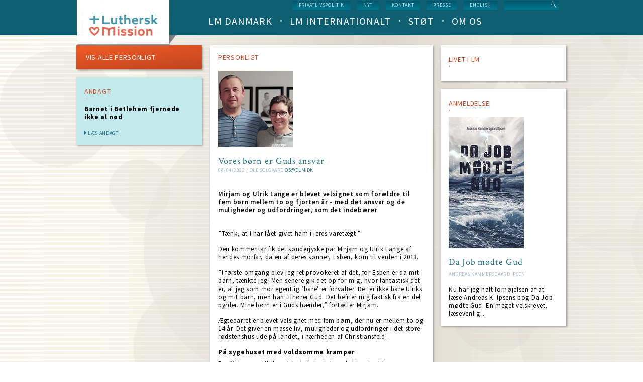

--- FILE ---
content_type: text/html; charset=UTF-8
request_url: https://dlm.dk/personligt/vores-boern-er-guds-ansvar
body_size: 8691
content:
<!DOCTYPE html>
<html lang="da" dir="ltr" prefix="content: http://purl.org/rss/1.0/modules/content/  dc: http://purl.org/dc/terms/  foaf: http://xmlns.com/foaf/0.1/  og: http://ogp.me/ns#  rdfs: http://www.w3.org/2000/01/rdf-schema#  schema: http://schema.org/  sioc: http://rdfs.org/sioc/ns#  sioct: http://rdfs.org/sioc/types#  skos: http://www.w3.org/2004/02/skos/core#  xsd: http://www.w3.org/2001/XMLSchema# ">
  <head>
    <meta charset="utf-8" />
<link rel="canonical" href="https://dlm.dk/personligt/vores-boern-er-guds-ansvar" />
<link rel="image_src" href="/sites/default/files/Mirjam%20Ulrik.png" />
<meta name="description" content="”Tænk, at I har fået givet ham i jeres varetægt.” Den kommentar fik det sønderjyske par Mirjam og Ulrik Lange af hendes morfar, da en af deres sønner, Esben, kom til verden i 2013. ”I første omgang blev jeg ret provokeret af det, for Esben er da mit barn, tænkte jeg. Men senere gik det op for mig, hvor fantastisk det er, at jeg som mor egentlig ’bare’ er forvalter. Det er ikke bare Ulriks og mit barn, men han tilhører Gud. Det befrier mig faktisk fra en del byrder. Mine børn er i Guds hænder,” fortæller Mirjam." />
<meta property="og:image" content="https://dlm.dk/sites/default/files/Mirjam%20Ulrik.png" />
<meta property="og:image:secure_url" content="https://dlm.dk/sites/default/files/Mirjam%20Ulrik.png" />
<meta name="Generator" content="Drupal 9 (https://www.drupal.org)" />
<meta name="MobileOptimized" content="width" />
<meta name="HandheldFriendly" content="true" />
<meta name="viewport" content="width=device-width, initial-scale=1.0" />
<script src="https://www.google.com/recaptcha/api.js?hl=da" async defer></script>
<link rel="icon" href="/sites/default/files/LM-favicon.png" type="image/png" />
<script src="/sites/default/files/google_tag/default_container/google_tag.script.js?t9r5a3" defer></script>

    <title>Vores børn er Guds ansvar | Luthersk Mission</title>
    <link rel="stylesheet" media="all" href="/core/themes/stable/css/system/components/ajax-progress.module.css?t9r5a3" />
<link rel="stylesheet" media="all" href="/core/themes/stable/css/system/components/align.module.css?t9r5a3" />
<link rel="stylesheet" media="all" href="/core/themes/stable/css/system/components/autocomplete-loading.module.css?t9r5a3" />
<link rel="stylesheet" media="all" href="/core/themes/stable/css/system/components/fieldgroup.module.css?t9r5a3" />
<link rel="stylesheet" media="all" href="/core/themes/stable/css/system/components/container-inline.module.css?t9r5a3" />
<link rel="stylesheet" media="all" href="/core/themes/stable/css/system/components/clearfix.module.css?t9r5a3" />
<link rel="stylesheet" media="all" href="/core/themes/stable/css/system/components/details.module.css?t9r5a3" />
<link rel="stylesheet" media="all" href="/core/themes/stable/css/system/components/hidden.module.css?t9r5a3" />
<link rel="stylesheet" media="all" href="/core/themes/stable/css/system/components/item-list.module.css?t9r5a3" />
<link rel="stylesheet" media="all" href="/core/themes/stable/css/system/components/js.module.css?t9r5a3" />
<link rel="stylesheet" media="all" href="/core/themes/stable/css/system/components/nowrap.module.css?t9r5a3" />
<link rel="stylesheet" media="all" href="/core/themes/stable/css/system/components/position-container.module.css?t9r5a3" />
<link rel="stylesheet" media="all" href="/core/themes/stable/css/system/components/progress.module.css?t9r5a3" />
<link rel="stylesheet" media="all" href="/core/themes/stable/css/system/components/reset-appearance.module.css?t9r5a3" />
<link rel="stylesheet" media="all" href="/core/themes/stable/css/system/components/resize.module.css?t9r5a3" />
<link rel="stylesheet" media="all" href="/core/themes/stable/css/system/components/sticky-header.module.css?t9r5a3" />
<link rel="stylesheet" media="all" href="/core/themes/stable/css/system/components/system-status-counter.css?t9r5a3" />
<link rel="stylesheet" media="all" href="/core/themes/stable/css/system/components/system-status-report-counters.css?t9r5a3" />
<link rel="stylesheet" media="all" href="/core/themes/stable/css/system/components/system-status-report-general-info.css?t9r5a3" />
<link rel="stylesheet" media="all" href="/core/themes/stable/css/system/components/tabledrag.module.css?t9r5a3" />
<link rel="stylesheet" media="all" href="/core/themes/stable/css/system/components/tablesort.module.css?t9r5a3" />
<link rel="stylesheet" media="all" href="/core/themes/stable/css/system/components/tree-child.module.css?t9r5a3" />
<link rel="stylesheet" media="all" href="/core/themes/stable/css/views/views.module.css?t9r5a3" />
<link rel="stylesheet" media="all" href="/modules/contrib/google_cse/css/google_cse.css?t9r5a3" />
<link rel="stylesheet" media="all" href="/core/themes/stable/css/filter/filter.admin.css?t9r5a3" />
<link rel="stylesheet" media="all" href="/core/themes/stable/css/core/normalize-fixes.css?t9r5a3" />
<link rel="stylesheet" media="all" href="/themes/custom/dlm/css/layouts/3colsfixed/3colsfixed.css?t9r5a3" />
<link rel="stylesheet" media="all" href="/themes/custom/dlm/css/styles.css?t9r5a3" />
<link rel="stylesheet" media="all" href="/themes/custom/dlm/css/hacks.css?t9r5a3" />
<link rel="stylesheet" media="all" href="/themes/custom/dlm/css/no-query.css?t9r5a3" />
<link rel="stylesheet" media="all" href="/themes/custom/dlm/css/dlm.normalize.css?t9r5a3" />
<link rel="stylesheet" media="all" href="/themes/custom/dlm/css/jquery.mmenu.positioning.css?t9r5a3" />
<link rel="stylesheet" media="all" href="/themes/custom/dlm/css/jquery.mmenu.css?t9r5a3" />
<link rel="stylesheet" media="all" href="/themes/custom/dlm/css/jquery.mmenu.themes.css?t9r5a3" />
<link rel="stylesheet" media="all" href="/themes/custom/dlm/css/system.theme.css?t9r5a3" />
<link rel="stylesheet" media="all" href="/themes/custom/dlm/css/system.base.css?t9r5a3" />
<link rel="stylesheet" media="all" href="/core/themes/classy/css/components/action-links.css?t9r5a3" />
<link rel="stylesheet" media="all" href="/core/themes/classy/css/components/breadcrumb.css?t9r5a3" />
<link rel="stylesheet" media="all" href="/core/themes/classy/css/components/collapse-processed.css?t9r5a3" />
<link rel="stylesheet" media="all" href="/core/themes/classy/css/components/container-inline.css?t9r5a3" />
<link rel="stylesheet" media="all" href="/core/themes/classy/css/components/details.css?t9r5a3" />
<link rel="stylesheet" media="all" href="/core/themes/classy/css/components/exposed-filters.css?t9r5a3" />
<link rel="stylesheet" media="all" href="/core/themes/classy/css/components/icons.css?t9r5a3" />
<link rel="stylesheet" media="all" href="/core/themes/classy/css/components/item-list.css?t9r5a3" />
<link rel="stylesheet" media="all" href="/core/themes/classy/css/components/link.css?t9r5a3" />
<link rel="stylesheet" media="all" href="/core/themes/classy/css/components/links.css?t9r5a3" />
<link rel="stylesheet" media="all" href="/core/themes/classy/css/components/more-link.css?t9r5a3" />
<link rel="stylesheet" media="all" href="/core/themes/classy/css/components/pager.css?t9r5a3" />
<link rel="stylesheet" media="all" href="/core/themes/classy/css/components/tabledrag.css?t9r5a3" />
<link rel="stylesheet" media="all" href="/core/themes/classy/css/components/tableselect.css?t9r5a3" />
<link rel="stylesheet" media="all" href="/core/themes/classy/css/components/tablesort.css?t9r5a3" />
<link rel="stylesheet" media="all" href="/core/themes/classy/css/components/tabs.css?t9r5a3" />
<link rel="stylesheet" media="all" href="/core/themes/classy/css/components/textarea.css?t9r5a3" />
<link rel="stylesheet" media="all" href="/core/themes/classy/css/components/ui-dialog.css?t9r5a3" />
<link rel="stylesheet" media="all" href="/core/themes/classy/css/components/messages.css?t9r5a3" />
<link rel="stylesheet" media="all" href="https://fonts.googleapis.com/css?family=Source+Sans+Pro:200,300,400,600,700,400italic,600italic,700italic" />
<link rel="stylesheet" media="all" href="https://fonts.googleapis.com/css?family=Crimson+Text:400,400italic,600,600italic,700,700italic" />
<link rel="stylesheet" media="all" href="/themes/custom/dlm/css/layouts/default/default-layout.css?t9r5a3" />
<link rel="stylesheet" media="all" href="/themes/custom/dlm/css/layouts/default/idevels-css.css?t9r5a3" />
<link rel="stylesheet" media="all" href="/themes/custom/dlm/css/layouts/onecol/onecol.css?t9r5a3" />
<link rel="stylesheet" media="all" href="/themes/custom/dlm/css/layouts/twocol/twocol-layout.css?t9r5a3" />

    <script src="/core/assets/vendor/modernizr/modernizr.min.js?v=3.11.7"></script>
<script src="/core/misc/modernizr-additional-tests.js?v=3.11.7"></script>

  </head>
  <body class="path-node page-node-type-personligt">
        <a href="#main-content" class="visually-hidden focusable skip-link">
      Skip to main content
    </a>
    <noscript><iframe src="https://www.googletagmanager.com/ns.html?id=GTM-WKF8D6C" height="0" width="0" style="display:none;visibility:hidden"></iframe></noscript>
      <div class="dialog-off-canvas-main-canvas" data-off-canvas-main-canvas>
      
<div class="l-page page-node node-type-personligt">
    
  <header class="l-header" role="banner">
    <div class="header-wrapper">
      <div class="l-branding">
                  <a href="https://dlm.dk/" title=Home rel="home" class="site-logo">
            <img src="/sites/default/files/logo.png" alt=Home/></a>
                
      </div>
      
        <div class="l-region l-region--navigation">
    <div class="search-block-form google-cse contextual-region block block-search- container-inline"
     data-drupal-selector="search-block-form" id="block-search-form" role="search">
  
    
      <form action="/index.php/search/google" method="get" id="search-block-form" accept-charset="UTF-8">
  <div class="js-form-item form-item js-form-type-search form-type-search js-form-item-keys form-item-keys form-no-label">
      <label for="edit-keys" class="visually-hidden">
    Search
      </label>
        <input title="Enter the terms you wish to search for." data-drupal-selector="edit-keys" type="text" id="edit-keys" name="keys" value="" size="15" maxlength="128" class="form-search form-text" />

        </div>
<div data-drupal-selector="edit-actions" class="form-actions js-form-wrapper form-wrapper" id="edit-actions"><input data-drupal-selector="edit-submit" type="submit" id="edit-submit" value="Search" class="button js-form-submit form-submit" />
</div>

</form>

  </div>
<nav role="navigation" id="block-menu-block-1" class="block block--menu-block block--menu-block-1">
  <div class="menu-block-wrapper menu-block-1 menu-name-menu-service-menu parent-mlid-0 menu-level-1">
                      
    <h2 class="visually-hidden" id="block-servicemenu-menu">Service menu</h2>
    

              
              <ul class="menu">
                    <li class="menu-item">
        <a href="https://www.dlm.dk/sites/default/files/Download/Privatlivspolitik%20for%20eksterne%20relationer.pdf" title="Læs hele vores privatlivspolitik">Privatlivspolitik</a>
              </li>
                <li class="menu-item">
        <a href="/index.php/nyt" title="Hele nyhedslisten" data-drupal-link-system-path="nyt">nyt</a>
              </li>
                <li class="menu-item">
        <a href="/index.php/kontakt-os" title="Kontakt Luthersk Mission" data-drupal-link-system-path="node/737">Kontakt</a>
              </li>
                <li class="menu-item">
        <a href="/index.php/presse" title="Korte facts om LM, pressemeddelelser, pressefotos og genveje til info" data-drupal-link-system-path="node/1030">Presse</a>
              </li>
                <li class="menu-item">
        <a href="/index.php/english" title="Welcome to Danish Lutheran Mission" data-drupal-link-system-path="node/1022">English</a>
              </li>
        </ul>
  


      </div>
</nav>
<nav role="navigation" id="block-menu-block-3"
     class="block block--menu-block contextual-links-region block--menu-block-3">
  <div class="menu-block-wrapper menu-block-3 menu-name-main-menu parent-mlid-0 menu-level-1">
                      
    <h2 class="visually-hidden" id="block-dlm-main-menu-menu">Main navigation (level 1)</h2>
    

              
        <ul class="menu">
                      <li class="leaf has-children first leaf has-children">
                      <a href="/index.php/lm-danmark" data-drupal-link-system-path="lm-danmark">LM Danmark</a>
                            </li>
                      <li class="leaf has-children">
                      <a href="/index.php/lm-international" data-drupal-link-system-path="lm-international">LM Internationalt</a>
                            </li>
                      <li class="leaf has-children">
                      <a href="/index.php/stoet" data-drupal-link-system-path="stoet">Støt</a>
                            </li>
                      <li class="leaf has-children last leaf has-children">
                      <a href="/index.php/om-os" data-drupal-link-system-path="om-os">Om os</a>
                            </li>
          </ul>
  


      </div>
</nav>

  </div>

    </div>
  </header>

  <div class="l-main">
    <div class="l-content" role="main">
        <div class="l-region l-region--highlighted">
    <div data-drupal-messages-fallback class="hidden"></div>

  </div>

      <a id="main-content"></a>
      
            
        <div id="block-dlm-dlm-system-main" class="block block-system block-system-main-block">
  
    
      <article data-history-node-id="4522" class="node node--type-personligt node--view-mode-full clearfix node--promoted">
  
    

  <div>
    <div class="panel-display panel-3col clearfix">
  <div class="panel-panel panel-col-first">
    <div class="inside"> <div id="panels-ipe-regionid-left" class="block-region-left" data-region-name="left"><div class="block block-idevels-panes block-idevels-pane-link">
  
    
      <div class="panel-pane pane-idevels-pane-link orange-gradient link-list-in-orange-gradient-block">
  <a href="http://www.dlm.dk/lm-danmark/tro/personligt">VIS ALLE PERSONLIGT</a>
</div>

  </div>

<div class="views-element-container block block-views block-views-blocksingle-node-views-panel-pane-1 panel-pane pane-views-panes pane-single-node-views-panel-pane-1 dot red views-title">
  
    
      <div><div class="view view-single-node-views view-id-single_node_views view-display-id-panel_pane_1 js-view-dom-id-b2a482af4b7db36c1eb7145fe03926c80a2ac14965695ae67bff73ee942826c6">
  
    
      <div class="view-header">
      <a href="/andagt">ANDAGT</a>
    </div>
      
      <div class="view-content">
          <div class="views-row views-row-1 views-row-odd views-row-first views-row-last views-row-odd views-row-first views-row-last views-row-1"><div class="views-field views-field-field-manchet"><div class="field-content"><a href="/node/%5Bnid%5D">Barnet i Betlehem fjernede ikke al nød
</a></div></div></div>

    </div>
  
            <div class="view-footer">
      <a href="/andagt/7-korsord-betror-jeg-min-aand" class="bulleted-link arrow blue">Læs andagt</a>
    </div>
    </div>
</div>

  </div>
</div></div>
  </div>

  <div class="panel-panel panel-col">
    <div class="inside">
      <div id="panels-ipe-regionid-middle" class="block-region-middle" data-region-name="middle"><div class="block block-dlmm-generic block-dlm-node-title-block">
  
    
      <div class="panel-pane pane-custom pane-1 pane-node-title">Personligt</div>
  </div>
<div class="block block-ctools-block block-entity-fieldnodefield-image">
  
    
      <div class="panel-pane pane-entity-field pane-node-field-image">
  <div class="field field--name-field-image field--type-image field--label-hidden">
    <div class="field__items"><div class="field__item">
            <img loading="lazy" src="/sites/default/files/Mirjam%20Ulrik.png" width="150" height="151" alt="Mirjam og Ulrik Lange" title="Mirjam og Ulrik Lange" typeof="foaf:Image" />


        </div></div>
  </div>
</div>

  </div>
<div class="block block-ctools-block block-entity-fieldnodetitle">
  
    
      <div class="panel-pane pane-node-title"><h1>Vores børn er Guds ansvar</h1></div>

  </div>
<div class="block block-dlmm-generic block-dlm-custom-date-and-author-block">
  
    
      <div class="panel-pane pane-personligt-date-author pane-date-author"><p>08/04/2022 / Ole Solgaard <a href="mailto:os@dlm.dk">os@dlm.dk</a></p></div>
  </div>
<div class="block block-ctools-block block-entity-fieldnodefield-manchet">
  
    
      
<div class="panel-pane pane-entity-field pane-node-field-manchet">
  <div class="field field--name-field-manchet field--type-text-long field--label-hidden">
    <div class="field__items">
      <div class="field__item even">
        <p>Mirjam og Ulrik Lange er blevet velsignet som forældre til fem børn mellem to og fjorten år - med det ansvar og de muligheder og udfordringer, som det indebærer</p>

      </div>
    </div>
  </div>
</div>

  </div>
<div  class="panel-pane pane-views-panes pane-blog-panel-pane-1 views-title pane-entity-field pane-node-body">
        

  <div class="field field--name-body field--type-text-with-summary field--label-hidden">
                            <div class="field__item"><p>”Tænk, at I har fået givet ham i jeres varetægt.”</p>
<p>Den kommentar fik det sønderjyske par Mirjam og Ulrik Lange af hendes morfar, da en af deres sønner, Esben, kom til verden i 2013.</p>
<p>”I første omgang blev jeg ret provokeret af det, for Esben er da mit barn, tænkte jeg. Men senere gik det op for mig, hvor fantastisk det er, at jeg som mor egentlig ’bare’ er forvalter. Det er ikke bare Ulriks og mit barn, men han tilhører Gud. Det befrier mig faktisk fra en del byrder. Mine børn er i Guds hænder,” fortæller Mirjam.</p>
<p>Ægteparret er blevet velsignet med fem børn, der nu er mellem to og 14 år. Det giver en masse liv, muligheder og udfordringer i det store rødstenshus ude på landet, i nærheden af Christiansfeld.</p>
<h2>På sygehuset med voldsomme kramper</h2>
<p>For Mirjam og Ulrik er det vigtigt, at deres kristne tro bliver integreret i hverdagen.</p>
<p>”Troen og bønnen må være en naturlig del af vores hverdag med børnene. De må gerne se, at mor og far også har brug for tilgivelse, og at det med Jesus ikke bare er en tekst, vi læser, men at vi også taler om troen og beder sammen for de udfordringer, vi hver især møder i skolen og på arbejdet.”</p>
<p>Sådan var det også en sen aften i august 2021, hvor sønnen Esben fik et voldsomt krampeanfald og ikke kunne vækkes en times tid. Hans vejrtrækning var rolig, men han vågnede først op ved ankomsten til sygehuset.</p>
<p>Situationen aktiverede en ekstra bøn på børneværelset, og der blev sat en sms-bønnekæde i gang blandt venner, familie og LM-kreds.</p>
<h2>Vi er i Guds gode hænder</h2>
<p>I første omgang kom Esben hurtigt over den dramatiske episode, men i juleferien (efter interviewet, red.) fik han igen to alvorlige krampeanfald.</p>
<p>Det var chokerende. Og bønnekæderne blev sat i gang.</p>
<p>På sygehuset var en neurologisk børnelæge på vagt og indledte en medicinsk behandling mod epilepsi.</p>
<p>Hele forløbet har været en alvorlig påmindelse til forældrene om, at livet er skrøbeligt for alle.</p>
<p>”Både jeg og mine børn lever kun, fordi Gud har givet os sin livsånde. Vi trækker vejret, fordi Gud stadig vil det. Jeg synes, der er en fred og velsignelse i at vide, at vores livsløb altid er i Guds gode hænder,” siger Ulrik.</p>
<p>---</p>
<p><em>Artiklen har været bragt i sin helhed i Tro&amp;Mission nr. 02/2022</em></p>
</div>
                    </div>



  </div>


<div class="block block-ctools-block block-entity-fieldnodecomment-node-personligt">
  
    
      <div class="panel-pane pane-node-comment-form">
  <form class="comment-comment-node-personligt-form comment-form" data-drupal-selector="comment-form" action="/comment/reply/node/4522/comment_node_personligt" method="post" id="comment-form" accept-charset="UTF-8">
  <div class="js-form-item form-item js-form-type-textfield form-type-textfield js-form-item-name form-item-name">
      <label for="edit-name">
    Dit navn
      </label>
        <input data-drupal-default-value="Anonymous" data-drupal-selector="edit-name" type="text" id="edit-name" name="name" value="" size="30" maxlength="60" class="form-text" />

        </div>
<input autocomplete="off" data-drupal-selector="form-czahorfotpc-lhqlihsznp1i00ycv3otq0pwfmyalow" type="hidden" name="form_build_id" value="form-CZAHorFOtpC-LHQlIHSZNP1i00YcV3oTq0Pwfmyalow" />
<input data-drupal-selector="edit-comment-comment-node-personligt-form" type="hidden" name="form_id" value="comment_comment_node_personligt_form" />
<div class="field--type-string field--name-subject field--widget-string-textfield js-form-wrapper form-wrapper" data-drupal-selector="edit-subject-wrapper" id="edit-subject-wrapper">
<div id="subject-add-more-wrapper">
            <div class="js-form-item form-item js-form-type-textfield form-type-textfield js-form-item-subject-0-value form-item-subject-0-value">
      <label for="edit-subject-0-value">
    Subject
      </label>
        <input class="js-text-full text-full form-text" data-drupal-selector="edit-subject-0-value" type="text" id="edit-subject-0-value" name="subject[0][value]" value="" size="60" maxlength="64" placeholder="" />

        </div>

      </div>
</div>
<div class="field--type-text-long field--name-comment-body field--widget-text-textarea js-form-wrapper form-wrapper" data-drupal-selector="edit-comment-body-wrapper" id="edit-comment-body-wrapper">
<div id="comment-body-add-more-wrapper">
            <div class="js-text-format-wrapper text-format-wrapper js-form-item form-item">
  <div class="js-form-item form-item js-form-type-textarea form-type-textarea js-form-item-comment-body-0-value form-item-comment-body-0-value">
      <label for="edit-comment-body-0-value" class="js-form-required">
    Comment
        <span class="form-required">*</span>
      </label>
        <div class="form-textarea-wrapper resizable resizable-textarea">
  <textarea class="js-text-full text-full form-textarea required resize-vertical" data-media-embed-host-entity-langcode="da" data-drupal-selector="edit-comment-body-0-value" id="edit-comment-body-0-value" name="comment_body[0][value]" rows="5" cols="60" placeholder="" required="required" aria-required="true"></textarea>
</div>

        </div>

  </div>

      </div>
</div>
  <details id="captcha" class="captcha js-form-wrapper form-wrapper" open="open">    <summary role="button" aria-controls="captcha" aria-expanded="true" aria-pressed="true">CAPTCHA</summary><div class="details-wrapper">
    <div class="details-description">This question is for testing whether or not you are a human visitor and to prevent automated spam submissions.</div><input data-drupal-selector="edit-captcha-sid" type="hidden" name="captcha_sid" value="6938390" />
<input data-drupal-selector="edit-captcha-token" type="hidden" name="captcha_token" value="E3Mv_1zZLXKU64Xs3m--HTiYD_NykzSFjsPqXA_5sEA" />
<input data-drupal-selector="edit-captcha-response" type="hidden" name="captcha_response" value="Google no captcha" />
<div class="g-recaptcha" data-sitekey="6LcvLlIUAAAAAHeW6sg7QhbNbrVMOLb0pEO0xL26" data-theme="light" data-type="image"></div><input data-drupal-selector="edit-captcha-cacheable" type="hidden" name="captcha_cacheable" value="1" />
</div>
</details>

<div data-drupal-selector="edit-actions" class="form-actions js-form-wrapper form-wrapper" id="edit-actions"><input data-drupal-selector="edit-submit" type="submit" id="edit-submit" name="op" value="Gem" class="button button--primary js-form-submit form-submit" />
<input data-drupal-selector="edit-preview" type="submit" id="edit-preview" name="op" value="Preview" class="button js-form-submit form-submit" />
</div>

</form>

</div>

  </div>
</div>
    </div>
  </div>

  <div class="panel-panel panel-col-last">
    <div class="inside"> <div id="panels-ipe-regionid-right" class="block-region-right" data-region-name="right"><div  class="panel-pane pane-views-panes pane-single-node-views-lmdanmark-livetlm dot red views-title">
  
    
      <div><div class="view view-single-node-views view-id-single_node_views view-display-id-lmdanmark_livetlm js-view-dom-id-0f0ba0dc292304cfc0c10ddf0f88d6e8a3b5db7a2cea255eb968b01f710399a7">
  
    
      <div class="view-header">
      <a href="/lm-danmark/tro/livet-i-lm">LIVET I LM</a>
    </div>
      
      <div class="view-empty">
      
    </div>
  
          </div>
</div>

  </div>
<div  class="panel-pane pane-views-panes pane-single-node-views-panel-pane-2 dot red views-title">
      <div><div class="view view-single-node-views view-id-single_node_views view-display-id-panel_pane_2 js-view-dom-id-96a3198d8d530295248365d90eb3dda2c94daed9aa44bbfbbf0181fe7a2d1399">
  
    
      <div class="view-header">
      <a href="/anmeldelser">ANMELDELSE</a>
    </div>
      
      <div class="view-content">
          <div class="views-row views-row-1 views-row-odd views-row-first views-row-last views-row-odd views-row-first views-row-last views-row-1"><div class="views-field views-field-field-image"><div class="field-content">  <a href="/anmeldelser/da-job-moedte-gud" hreflang="da"><img loading="lazy" src="/sites/default/files/styles/s150/public/anmeldelse/Da-Job-moedte-Gud-%28002%29.jpg?itok=OqL0gVJE" width="150" height="262" alt="Cover Da Job mødte Gud" typeof="foaf:Image" class="image-style-s150" />

</a>
</div></div><div class="views-field views-field-title"><span class="field-content"><a href="/anmeldelser/da-job-moedte-gud" hreflang="da">Da Job mødte Gud</a></span></div><div class="views-field views-field-field-book-author"><div class="field-content">Andreas Kammersgaard Ipsen</div></div><div class="views-field views-field-body"><span class="field-content">Nu har jeg haft fornøjelsen af at læse Andreas K. Ipsens bog Da Job mødte Gud. En meget velskrevet, læsevenlig…</span></div></div>

    </div>
  
          </div>
</div>

  </div>
</div></div>
  </div>
</div>

  </div>
</article>

  </div>


    </div>
    
    
  </div>

  <footer class="l-footer" role="contentinfo">
      <div class="l-region l-region--footer">
    
<nav  role="navigation" id="block-custom-block-cb-adresse" class="block block--custom-block contextual-links-region block--custom-block-cb-adresse">

        
            <div class="clearfix text-formatted field field--name-body field--type-text-with-summary field--label-hidden field__item"><p>Luthersk Mission<br />
Industrivænget 40<br />
3400 Hillerød<br />
tlf. +45 4820 7660<br /><a href="mailto:dlm@dlm.dk">dlm@dlm.dk</a><br />
CVR-nr.: 17455419<br />
​Konto: <a href="http://www.dlm.dk/st%C3%B8t">2230-0726496390</a><br />
MobilePay: <a href="http://www.dlm.dk/stoet/saadan-stoetter-du-lm/giv-nu">66288</a></p></div>
      
  </nav>
<nav role="navigation" id="block-menu-menu-arbejdsgrene" class="block block--menu block--menu-menu-arbejdsgrene">
  <h4 class="block__title">
    Arbejdsgrene
  </h4>

        
              <ul class="menu">
                    <li class="menu-item">
        <a href="http://www.lmbu.dk/" title="LMBU&#039;s egen portal-hjemmeside">Børn &amp; Unge</a>
              </li>
                <li class="menu-item">
        <a href="http://lm-musik.dk/" title="LM Musik">LM Musik</a>
              </li>
                <li class="menu-item">
        <a href="/index.php/integration" title="LM&#039;s tværkulturelle arbejde" data-drupal-link-system-path="node/505">Integration</a>
              </li>
                <li class="menu-item">
        <a href="http://www.lumigenbrug.dk/" title="LUMI genbrugs egen hjemmeside">Genbrug</a>
              </li>
                <li class="menu-item">
        <a href="http://www.norea.dk/" title="Noreas egen hjemmeside" target="_blank">Norea Mediemission</a>
              </li>
                <li class="menu-item">
        <a href="http://www.oac.dk/" title="OAC Danmark Friluftsmissionen">OAC Danmark Friluftsmissionen</a>
              </li>
        </ul>
  


  </nav>
<nav role="navigation" id="block-menu-menu-institutioner" class="block block--menu block--menu-menu-institutioner">
  <h4 class="block__title">
    Institutioner
  </h4>

        
              <ul class="menu">
                    <li class="menu-item">
        <a href="https://lm.aula.dk/" title="Daginstitutionen LM&#039;s børnehus&#039; egen hjemmeside">LM&#039;s børnehus</a>
              </li>
                <li class="menu-item">
        <a href="http://www.plejehjemmet-bakkely.dk/" title="Plejehjemmet Bakkelys egen hjemmeside">Bakkely</a>
              </li>
                <li class="menu-item">
        <a href="http://www.klokkebjerg.dk/" title="Plejehjemmet Klokkebjergs egen hjemmeside">Klokkebjerg</a>
              </li>
                <li class="menu-item">
        <a href="http://www.arkenesbjerg.dk/" title="Kontaktcenter Arken i Esbjergs egen hjemmeside">Arken</a>
              </li>
                <li class="menu-item">
        <a href="http://www.detgodehaab.dk/" title="Værestedet Håbet i Horsens egen hjemmeside">Håbet</a>
              </li>
                <li class="menu-item">
        <a href="http://www.cafekilden.dk/" title="Café Kilden i Hernings egen hjemmeside">Café Kilden</a>
              </li>
                <li class="menu-item">
        <a href="http://www.lmkbh.dk/node/1276" title="">Café Luther</a>
              </li>
                <li class="menu-item">
        <a href="http://www.dlm.dk/lm-danmark/skoler" title="LM&#039;s skoler">Skoler</a>
              </li>
        </ul>
  


  </nav>
<nav role="navigation" id="block-menu-menu-resurser" class="block block--menu block--menu-menu-resurser">
  <h4 class="block__title">
    Resurser
  </h4>

        
              <ul class="menu">
                    <li class="menu-item">
        <a href="/index.php/bladportal/tro-mission" title="Læs LM&#039;s avis Tro &amp; Mission" data-drupal-link-system-path="node/568">Tro &amp; Mission</a>
              </li>
                <li class="menu-item">
        <a href="/index.php/bladportal/budskabet" title="Læs LM&#039;s magasin Budskabet" data-drupal-link-system-path="node/572">Budskabet</a>
              </li>
                <li class="menu-item">
        <a href="http://lohse.dk/brands/logosmedia.html?void=" title="Køb kristne bøger på forlagets egen hjemmeside">LogosMedia</a>
              </li>
                <li class="menu-item">
        <a href="http://lysetoglivet.dk/" title="Prædikener mv kan downloades som lydfiler på lysetoglivet.dk">Lyset og Livet</a>
              </li>
                <li class="menu-item">
        <a href="http://nodebasen.dk/" title="Køb noder til kristne sange på nodebasen.dk">Nodebasen</a>
              </li>
                <li class="menu-item">
        <a href="http://worshiptoday.dk/hjem/" title="Find nye danske lovsange">Worship Today</a>
              </li>
                <li class="menu-item">
        <a href="https://discipel24-7.dk/" title="Discipel 24-7 - når Jesus fylder">Discipel 24-7</a>
              </li>
                <li class="menu-item">
        <a href="https://www.tilliv.dk/" title="TilLiv.dk er en dansk evangelisk luthersk ressourceside for unge kristne, der blev startet i 2019. Siden drives af Norea Mediemission.">Tilliv.dk</a>
              </li>
        </ul>
  


  </nav>
<nav role="navigation" id="block-menu-menu-missionslande" class="block block--menu block--menu-menu-missionslande">
  <h4 class="block__title">
    Missionslande
  </h4>

        
              <ul class="menu">
                    <li class="menu-item">
        <a href="http://dlm.dk/lm-international/missionsomraader/cambodja" title="">Cambodja</a>
              </li>
                <li class="menu-item">
        <a href="http://dlm.dk/lm-international/missionsomraader/etiopien" title="">Etiopien</a>
              </li>
                <li class="menu-item">
        <a href="http://dlm.dk/lm-international/missionsomraader/peru" title="">Peru</a>
              </li>
                <li class="menu-item">
        <a href="http://dlm.dk/lm-international/missionsomraader/tanzania" title="">Tanzania</a>
              </li>
                <li class="menu-item">
        <a href="https://www.dlm.dk/lm-international/missionsomraader/mongoliet" title="Mongoliet">Mongoliet</a>
              </li>
                <li class="menu-item">
        <a href="https://www.dlm.dk/tyrkiet" title="Tyrkiske folkegruper">Tyrkiske folkegrupper</a>
              </li>
        </ul>
  


  </nav>
<nav role="navigation" id="block-menu-menu-tjek-ogs-" class="block block--menu block--menu-menu-tjek-ogs-">
  <h4 class="block__title">
    Tjek også
  </h4>

        
              <ul class="menu">
                    <li class="menu-item">
        <a href="https://lohse.dk/24-12-et-julemagasin.html" title="Link til årets udgave af julemagasinet 24:12">24:12</a>
              </li>
                <li class="menu-item">
        <a href="https://www.dlm.dk/sites/default/files/Download/Etos%20for%20god%20adf%C3%A6rd%20i%20kirker%20og%20kristne%20hjem_0.pdf" title="Fælles erklæring om forebyggelse af overgreb">Etos for god adfærd</a>
              </li>
                <li class="menu-item">
        <a href="https://www.dlm.dk/sites/default/files/Om_os/For%20vores%20b%C3%B8rns%20bedste%202023.pdf" title="Vejledning i at forebygge og håndtere seksuelle krænkelser">For vores børns bedste</a>
              </li>
        </ul>
  


  </nav>

  </div>

</div>

  </div>

    
    <script type="application/json" data-drupal-selector="drupal-settings-json">{"path":{"baseUrl":"\/","scriptPath":null,"pathPrefix":"","currentPath":"node\/4522","currentPathIsAdmin":false,"isFront":false,"currentLanguage":"da"},"pluralDelimiter":"\u0003","suppressDeprecationErrors":true,"googleCSE":{"cx":"013523921674201994609:runchahlney","language":"da","resultsWidth":443,"domain":"","isDefault":false},"ajaxTrustedUrl":{"\/index.php\/search\/google":true,"\/comment\/reply\/node\/4522\/comment_node_personligt":true},"user":{"uid":0,"permissionsHash":"1fb01d94f06e475e2f88ffb42e7d6f661427595ecb57a9cd530f4fc38f87bb5c"}}</script>
<script src="/core/assets/vendor/jquery/jquery.min.js?v=3.6.3"></script>
<script src="/core/misc/polyfills/element.matches.js?v=9.5.11"></script>
<script src="/core/misc/polyfills/object.assign.js?v=9.5.11"></script>
<script src="/core/assets/vendor/once/once.min.js?v=1.0.1"></script>
<script src="/core/assets/vendor/jquery-once/jquery.once.min.js?v=2.2.3"></script>
<script src="/sites/default/files/languages/da_mHtm7L4-6xhnB1EfKoDr-YFj2epfVxmuSD8Bzhv8uBI.js?t9r5a3"></script>
<script src="/core/misc/drupalSettingsLoader.js?v=9.5.11"></script>
<script src="/core/misc/drupal.js?v=9.5.11"></script>
<script src="/core/misc/drupal.init.js?v=9.5.11"></script>
<script src="/core/misc/jquery.once.bc.js?v=9.5.11"></script>
<script src="/themes/custom/dlm/res/js/global.js?v=1.x"></script>
<script src="/themes/custom/dlm/res/js/denmark_html_map.js?v=1.x"></script>
<script src="/themes/custom/dlm/res/js/jquery.flexslider.js?v=1.x"></script>
<script src="/themes/custom/dlm/res/js/jquery.mmenu.min.all.js?v=1.x"></script>
<script src="/themes/custom/dlm/res/js/jquery.mmenu.offcanvas.js?v=1.x"></script>
<script src="/themes/custom/dlm/libraries/imagemask/jquery.imageMask.js?v=1.x"></script>
<script src="/modules/contrib/google_cse/js/google_cse.js?t9r5a3"></script>
<script src="/core/misc/debounce.js?v=9.5.11"></script>
<script src="/core/misc/form.js?v=9.5.11"></script>
<script src="/core/misc/details-summarized-content.js?v=9.5.11"></script>
<script src="/core/misc/details-aria.js?v=9.5.11"></script>
<script src="/core/misc/collapse.js?v=9.5.11"></script>
<script src="/core/modules/filter/filter.js?v=9.5.11"></script>

  </body>
</html>


--- FILE ---
content_type: text/html; charset=utf-8
request_url: https://www.google.com/recaptcha/api2/anchor?ar=1&k=6LcvLlIUAAAAAHeW6sg7QhbNbrVMOLb0pEO0xL26&co=aHR0cHM6Ly9kbG0uZGs6NDQz&hl=da&type=image&v=N67nZn4AqZkNcbeMu4prBgzg&theme=light&size=normal&anchor-ms=20000&execute-ms=30000&cb=8h5nayq4x0b1
body_size: 49519
content:
<!DOCTYPE HTML><html dir="ltr" lang="da"><head><meta http-equiv="Content-Type" content="text/html; charset=UTF-8">
<meta http-equiv="X-UA-Compatible" content="IE=edge">
<title>reCAPTCHA</title>
<style type="text/css">
/* cyrillic-ext */
@font-face {
  font-family: 'Roboto';
  font-style: normal;
  font-weight: 400;
  font-stretch: 100%;
  src: url(//fonts.gstatic.com/s/roboto/v48/KFO7CnqEu92Fr1ME7kSn66aGLdTylUAMa3GUBHMdazTgWw.woff2) format('woff2');
  unicode-range: U+0460-052F, U+1C80-1C8A, U+20B4, U+2DE0-2DFF, U+A640-A69F, U+FE2E-FE2F;
}
/* cyrillic */
@font-face {
  font-family: 'Roboto';
  font-style: normal;
  font-weight: 400;
  font-stretch: 100%;
  src: url(//fonts.gstatic.com/s/roboto/v48/KFO7CnqEu92Fr1ME7kSn66aGLdTylUAMa3iUBHMdazTgWw.woff2) format('woff2');
  unicode-range: U+0301, U+0400-045F, U+0490-0491, U+04B0-04B1, U+2116;
}
/* greek-ext */
@font-face {
  font-family: 'Roboto';
  font-style: normal;
  font-weight: 400;
  font-stretch: 100%;
  src: url(//fonts.gstatic.com/s/roboto/v48/KFO7CnqEu92Fr1ME7kSn66aGLdTylUAMa3CUBHMdazTgWw.woff2) format('woff2');
  unicode-range: U+1F00-1FFF;
}
/* greek */
@font-face {
  font-family: 'Roboto';
  font-style: normal;
  font-weight: 400;
  font-stretch: 100%;
  src: url(//fonts.gstatic.com/s/roboto/v48/KFO7CnqEu92Fr1ME7kSn66aGLdTylUAMa3-UBHMdazTgWw.woff2) format('woff2');
  unicode-range: U+0370-0377, U+037A-037F, U+0384-038A, U+038C, U+038E-03A1, U+03A3-03FF;
}
/* math */
@font-face {
  font-family: 'Roboto';
  font-style: normal;
  font-weight: 400;
  font-stretch: 100%;
  src: url(//fonts.gstatic.com/s/roboto/v48/KFO7CnqEu92Fr1ME7kSn66aGLdTylUAMawCUBHMdazTgWw.woff2) format('woff2');
  unicode-range: U+0302-0303, U+0305, U+0307-0308, U+0310, U+0312, U+0315, U+031A, U+0326-0327, U+032C, U+032F-0330, U+0332-0333, U+0338, U+033A, U+0346, U+034D, U+0391-03A1, U+03A3-03A9, U+03B1-03C9, U+03D1, U+03D5-03D6, U+03F0-03F1, U+03F4-03F5, U+2016-2017, U+2034-2038, U+203C, U+2040, U+2043, U+2047, U+2050, U+2057, U+205F, U+2070-2071, U+2074-208E, U+2090-209C, U+20D0-20DC, U+20E1, U+20E5-20EF, U+2100-2112, U+2114-2115, U+2117-2121, U+2123-214F, U+2190, U+2192, U+2194-21AE, U+21B0-21E5, U+21F1-21F2, U+21F4-2211, U+2213-2214, U+2216-22FF, U+2308-230B, U+2310, U+2319, U+231C-2321, U+2336-237A, U+237C, U+2395, U+239B-23B7, U+23D0, U+23DC-23E1, U+2474-2475, U+25AF, U+25B3, U+25B7, U+25BD, U+25C1, U+25CA, U+25CC, U+25FB, U+266D-266F, U+27C0-27FF, U+2900-2AFF, U+2B0E-2B11, U+2B30-2B4C, U+2BFE, U+3030, U+FF5B, U+FF5D, U+1D400-1D7FF, U+1EE00-1EEFF;
}
/* symbols */
@font-face {
  font-family: 'Roboto';
  font-style: normal;
  font-weight: 400;
  font-stretch: 100%;
  src: url(//fonts.gstatic.com/s/roboto/v48/KFO7CnqEu92Fr1ME7kSn66aGLdTylUAMaxKUBHMdazTgWw.woff2) format('woff2');
  unicode-range: U+0001-000C, U+000E-001F, U+007F-009F, U+20DD-20E0, U+20E2-20E4, U+2150-218F, U+2190, U+2192, U+2194-2199, U+21AF, U+21E6-21F0, U+21F3, U+2218-2219, U+2299, U+22C4-22C6, U+2300-243F, U+2440-244A, U+2460-24FF, U+25A0-27BF, U+2800-28FF, U+2921-2922, U+2981, U+29BF, U+29EB, U+2B00-2BFF, U+4DC0-4DFF, U+FFF9-FFFB, U+10140-1018E, U+10190-1019C, U+101A0, U+101D0-101FD, U+102E0-102FB, U+10E60-10E7E, U+1D2C0-1D2D3, U+1D2E0-1D37F, U+1F000-1F0FF, U+1F100-1F1AD, U+1F1E6-1F1FF, U+1F30D-1F30F, U+1F315, U+1F31C, U+1F31E, U+1F320-1F32C, U+1F336, U+1F378, U+1F37D, U+1F382, U+1F393-1F39F, U+1F3A7-1F3A8, U+1F3AC-1F3AF, U+1F3C2, U+1F3C4-1F3C6, U+1F3CA-1F3CE, U+1F3D4-1F3E0, U+1F3ED, U+1F3F1-1F3F3, U+1F3F5-1F3F7, U+1F408, U+1F415, U+1F41F, U+1F426, U+1F43F, U+1F441-1F442, U+1F444, U+1F446-1F449, U+1F44C-1F44E, U+1F453, U+1F46A, U+1F47D, U+1F4A3, U+1F4B0, U+1F4B3, U+1F4B9, U+1F4BB, U+1F4BF, U+1F4C8-1F4CB, U+1F4D6, U+1F4DA, U+1F4DF, U+1F4E3-1F4E6, U+1F4EA-1F4ED, U+1F4F7, U+1F4F9-1F4FB, U+1F4FD-1F4FE, U+1F503, U+1F507-1F50B, U+1F50D, U+1F512-1F513, U+1F53E-1F54A, U+1F54F-1F5FA, U+1F610, U+1F650-1F67F, U+1F687, U+1F68D, U+1F691, U+1F694, U+1F698, U+1F6AD, U+1F6B2, U+1F6B9-1F6BA, U+1F6BC, U+1F6C6-1F6CF, U+1F6D3-1F6D7, U+1F6E0-1F6EA, U+1F6F0-1F6F3, U+1F6F7-1F6FC, U+1F700-1F7FF, U+1F800-1F80B, U+1F810-1F847, U+1F850-1F859, U+1F860-1F887, U+1F890-1F8AD, U+1F8B0-1F8BB, U+1F8C0-1F8C1, U+1F900-1F90B, U+1F93B, U+1F946, U+1F984, U+1F996, U+1F9E9, U+1FA00-1FA6F, U+1FA70-1FA7C, U+1FA80-1FA89, U+1FA8F-1FAC6, U+1FACE-1FADC, U+1FADF-1FAE9, U+1FAF0-1FAF8, U+1FB00-1FBFF;
}
/* vietnamese */
@font-face {
  font-family: 'Roboto';
  font-style: normal;
  font-weight: 400;
  font-stretch: 100%;
  src: url(//fonts.gstatic.com/s/roboto/v48/KFO7CnqEu92Fr1ME7kSn66aGLdTylUAMa3OUBHMdazTgWw.woff2) format('woff2');
  unicode-range: U+0102-0103, U+0110-0111, U+0128-0129, U+0168-0169, U+01A0-01A1, U+01AF-01B0, U+0300-0301, U+0303-0304, U+0308-0309, U+0323, U+0329, U+1EA0-1EF9, U+20AB;
}
/* latin-ext */
@font-face {
  font-family: 'Roboto';
  font-style: normal;
  font-weight: 400;
  font-stretch: 100%;
  src: url(//fonts.gstatic.com/s/roboto/v48/KFO7CnqEu92Fr1ME7kSn66aGLdTylUAMa3KUBHMdazTgWw.woff2) format('woff2');
  unicode-range: U+0100-02BA, U+02BD-02C5, U+02C7-02CC, U+02CE-02D7, U+02DD-02FF, U+0304, U+0308, U+0329, U+1D00-1DBF, U+1E00-1E9F, U+1EF2-1EFF, U+2020, U+20A0-20AB, U+20AD-20C0, U+2113, U+2C60-2C7F, U+A720-A7FF;
}
/* latin */
@font-face {
  font-family: 'Roboto';
  font-style: normal;
  font-weight: 400;
  font-stretch: 100%;
  src: url(//fonts.gstatic.com/s/roboto/v48/KFO7CnqEu92Fr1ME7kSn66aGLdTylUAMa3yUBHMdazQ.woff2) format('woff2');
  unicode-range: U+0000-00FF, U+0131, U+0152-0153, U+02BB-02BC, U+02C6, U+02DA, U+02DC, U+0304, U+0308, U+0329, U+2000-206F, U+20AC, U+2122, U+2191, U+2193, U+2212, U+2215, U+FEFF, U+FFFD;
}
/* cyrillic-ext */
@font-face {
  font-family: 'Roboto';
  font-style: normal;
  font-weight: 500;
  font-stretch: 100%;
  src: url(//fonts.gstatic.com/s/roboto/v48/KFO7CnqEu92Fr1ME7kSn66aGLdTylUAMa3GUBHMdazTgWw.woff2) format('woff2');
  unicode-range: U+0460-052F, U+1C80-1C8A, U+20B4, U+2DE0-2DFF, U+A640-A69F, U+FE2E-FE2F;
}
/* cyrillic */
@font-face {
  font-family: 'Roboto';
  font-style: normal;
  font-weight: 500;
  font-stretch: 100%;
  src: url(//fonts.gstatic.com/s/roboto/v48/KFO7CnqEu92Fr1ME7kSn66aGLdTylUAMa3iUBHMdazTgWw.woff2) format('woff2');
  unicode-range: U+0301, U+0400-045F, U+0490-0491, U+04B0-04B1, U+2116;
}
/* greek-ext */
@font-face {
  font-family: 'Roboto';
  font-style: normal;
  font-weight: 500;
  font-stretch: 100%;
  src: url(//fonts.gstatic.com/s/roboto/v48/KFO7CnqEu92Fr1ME7kSn66aGLdTylUAMa3CUBHMdazTgWw.woff2) format('woff2');
  unicode-range: U+1F00-1FFF;
}
/* greek */
@font-face {
  font-family: 'Roboto';
  font-style: normal;
  font-weight: 500;
  font-stretch: 100%;
  src: url(//fonts.gstatic.com/s/roboto/v48/KFO7CnqEu92Fr1ME7kSn66aGLdTylUAMa3-UBHMdazTgWw.woff2) format('woff2');
  unicode-range: U+0370-0377, U+037A-037F, U+0384-038A, U+038C, U+038E-03A1, U+03A3-03FF;
}
/* math */
@font-face {
  font-family: 'Roboto';
  font-style: normal;
  font-weight: 500;
  font-stretch: 100%;
  src: url(//fonts.gstatic.com/s/roboto/v48/KFO7CnqEu92Fr1ME7kSn66aGLdTylUAMawCUBHMdazTgWw.woff2) format('woff2');
  unicode-range: U+0302-0303, U+0305, U+0307-0308, U+0310, U+0312, U+0315, U+031A, U+0326-0327, U+032C, U+032F-0330, U+0332-0333, U+0338, U+033A, U+0346, U+034D, U+0391-03A1, U+03A3-03A9, U+03B1-03C9, U+03D1, U+03D5-03D6, U+03F0-03F1, U+03F4-03F5, U+2016-2017, U+2034-2038, U+203C, U+2040, U+2043, U+2047, U+2050, U+2057, U+205F, U+2070-2071, U+2074-208E, U+2090-209C, U+20D0-20DC, U+20E1, U+20E5-20EF, U+2100-2112, U+2114-2115, U+2117-2121, U+2123-214F, U+2190, U+2192, U+2194-21AE, U+21B0-21E5, U+21F1-21F2, U+21F4-2211, U+2213-2214, U+2216-22FF, U+2308-230B, U+2310, U+2319, U+231C-2321, U+2336-237A, U+237C, U+2395, U+239B-23B7, U+23D0, U+23DC-23E1, U+2474-2475, U+25AF, U+25B3, U+25B7, U+25BD, U+25C1, U+25CA, U+25CC, U+25FB, U+266D-266F, U+27C0-27FF, U+2900-2AFF, U+2B0E-2B11, U+2B30-2B4C, U+2BFE, U+3030, U+FF5B, U+FF5D, U+1D400-1D7FF, U+1EE00-1EEFF;
}
/* symbols */
@font-face {
  font-family: 'Roboto';
  font-style: normal;
  font-weight: 500;
  font-stretch: 100%;
  src: url(//fonts.gstatic.com/s/roboto/v48/KFO7CnqEu92Fr1ME7kSn66aGLdTylUAMaxKUBHMdazTgWw.woff2) format('woff2');
  unicode-range: U+0001-000C, U+000E-001F, U+007F-009F, U+20DD-20E0, U+20E2-20E4, U+2150-218F, U+2190, U+2192, U+2194-2199, U+21AF, U+21E6-21F0, U+21F3, U+2218-2219, U+2299, U+22C4-22C6, U+2300-243F, U+2440-244A, U+2460-24FF, U+25A0-27BF, U+2800-28FF, U+2921-2922, U+2981, U+29BF, U+29EB, U+2B00-2BFF, U+4DC0-4DFF, U+FFF9-FFFB, U+10140-1018E, U+10190-1019C, U+101A0, U+101D0-101FD, U+102E0-102FB, U+10E60-10E7E, U+1D2C0-1D2D3, U+1D2E0-1D37F, U+1F000-1F0FF, U+1F100-1F1AD, U+1F1E6-1F1FF, U+1F30D-1F30F, U+1F315, U+1F31C, U+1F31E, U+1F320-1F32C, U+1F336, U+1F378, U+1F37D, U+1F382, U+1F393-1F39F, U+1F3A7-1F3A8, U+1F3AC-1F3AF, U+1F3C2, U+1F3C4-1F3C6, U+1F3CA-1F3CE, U+1F3D4-1F3E0, U+1F3ED, U+1F3F1-1F3F3, U+1F3F5-1F3F7, U+1F408, U+1F415, U+1F41F, U+1F426, U+1F43F, U+1F441-1F442, U+1F444, U+1F446-1F449, U+1F44C-1F44E, U+1F453, U+1F46A, U+1F47D, U+1F4A3, U+1F4B0, U+1F4B3, U+1F4B9, U+1F4BB, U+1F4BF, U+1F4C8-1F4CB, U+1F4D6, U+1F4DA, U+1F4DF, U+1F4E3-1F4E6, U+1F4EA-1F4ED, U+1F4F7, U+1F4F9-1F4FB, U+1F4FD-1F4FE, U+1F503, U+1F507-1F50B, U+1F50D, U+1F512-1F513, U+1F53E-1F54A, U+1F54F-1F5FA, U+1F610, U+1F650-1F67F, U+1F687, U+1F68D, U+1F691, U+1F694, U+1F698, U+1F6AD, U+1F6B2, U+1F6B9-1F6BA, U+1F6BC, U+1F6C6-1F6CF, U+1F6D3-1F6D7, U+1F6E0-1F6EA, U+1F6F0-1F6F3, U+1F6F7-1F6FC, U+1F700-1F7FF, U+1F800-1F80B, U+1F810-1F847, U+1F850-1F859, U+1F860-1F887, U+1F890-1F8AD, U+1F8B0-1F8BB, U+1F8C0-1F8C1, U+1F900-1F90B, U+1F93B, U+1F946, U+1F984, U+1F996, U+1F9E9, U+1FA00-1FA6F, U+1FA70-1FA7C, U+1FA80-1FA89, U+1FA8F-1FAC6, U+1FACE-1FADC, U+1FADF-1FAE9, U+1FAF0-1FAF8, U+1FB00-1FBFF;
}
/* vietnamese */
@font-face {
  font-family: 'Roboto';
  font-style: normal;
  font-weight: 500;
  font-stretch: 100%;
  src: url(//fonts.gstatic.com/s/roboto/v48/KFO7CnqEu92Fr1ME7kSn66aGLdTylUAMa3OUBHMdazTgWw.woff2) format('woff2');
  unicode-range: U+0102-0103, U+0110-0111, U+0128-0129, U+0168-0169, U+01A0-01A1, U+01AF-01B0, U+0300-0301, U+0303-0304, U+0308-0309, U+0323, U+0329, U+1EA0-1EF9, U+20AB;
}
/* latin-ext */
@font-face {
  font-family: 'Roboto';
  font-style: normal;
  font-weight: 500;
  font-stretch: 100%;
  src: url(//fonts.gstatic.com/s/roboto/v48/KFO7CnqEu92Fr1ME7kSn66aGLdTylUAMa3KUBHMdazTgWw.woff2) format('woff2');
  unicode-range: U+0100-02BA, U+02BD-02C5, U+02C7-02CC, U+02CE-02D7, U+02DD-02FF, U+0304, U+0308, U+0329, U+1D00-1DBF, U+1E00-1E9F, U+1EF2-1EFF, U+2020, U+20A0-20AB, U+20AD-20C0, U+2113, U+2C60-2C7F, U+A720-A7FF;
}
/* latin */
@font-face {
  font-family: 'Roboto';
  font-style: normal;
  font-weight: 500;
  font-stretch: 100%;
  src: url(//fonts.gstatic.com/s/roboto/v48/KFO7CnqEu92Fr1ME7kSn66aGLdTylUAMa3yUBHMdazQ.woff2) format('woff2');
  unicode-range: U+0000-00FF, U+0131, U+0152-0153, U+02BB-02BC, U+02C6, U+02DA, U+02DC, U+0304, U+0308, U+0329, U+2000-206F, U+20AC, U+2122, U+2191, U+2193, U+2212, U+2215, U+FEFF, U+FFFD;
}
/* cyrillic-ext */
@font-face {
  font-family: 'Roboto';
  font-style: normal;
  font-weight: 900;
  font-stretch: 100%;
  src: url(//fonts.gstatic.com/s/roboto/v48/KFO7CnqEu92Fr1ME7kSn66aGLdTylUAMa3GUBHMdazTgWw.woff2) format('woff2');
  unicode-range: U+0460-052F, U+1C80-1C8A, U+20B4, U+2DE0-2DFF, U+A640-A69F, U+FE2E-FE2F;
}
/* cyrillic */
@font-face {
  font-family: 'Roboto';
  font-style: normal;
  font-weight: 900;
  font-stretch: 100%;
  src: url(//fonts.gstatic.com/s/roboto/v48/KFO7CnqEu92Fr1ME7kSn66aGLdTylUAMa3iUBHMdazTgWw.woff2) format('woff2');
  unicode-range: U+0301, U+0400-045F, U+0490-0491, U+04B0-04B1, U+2116;
}
/* greek-ext */
@font-face {
  font-family: 'Roboto';
  font-style: normal;
  font-weight: 900;
  font-stretch: 100%;
  src: url(//fonts.gstatic.com/s/roboto/v48/KFO7CnqEu92Fr1ME7kSn66aGLdTylUAMa3CUBHMdazTgWw.woff2) format('woff2');
  unicode-range: U+1F00-1FFF;
}
/* greek */
@font-face {
  font-family: 'Roboto';
  font-style: normal;
  font-weight: 900;
  font-stretch: 100%;
  src: url(//fonts.gstatic.com/s/roboto/v48/KFO7CnqEu92Fr1ME7kSn66aGLdTylUAMa3-UBHMdazTgWw.woff2) format('woff2');
  unicode-range: U+0370-0377, U+037A-037F, U+0384-038A, U+038C, U+038E-03A1, U+03A3-03FF;
}
/* math */
@font-face {
  font-family: 'Roboto';
  font-style: normal;
  font-weight: 900;
  font-stretch: 100%;
  src: url(//fonts.gstatic.com/s/roboto/v48/KFO7CnqEu92Fr1ME7kSn66aGLdTylUAMawCUBHMdazTgWw.woff2) format('woff2');
  unicode-range: U+0302-0303, U+0305, U+0307-0308, U+0310, U+0312, U+0315, U+031A, U+0326-0327, U+032C, U+032F-0330, U+0332-0333, U+0338, U+033A, U+0346, U+034D, U+0391-03A1, U+03A3-03A9, U+03B1-03C9, U+03D1, U+03D5-03D6, U+03F0-03F1, U+03F4-03F5, U+2016-2017, U+2034-2038, U+203C, U+2040, U+2043, U+2047, U+2050, U+2057, U+205F, U+2070-2071, U+2074-208E, U+2090-209C, U+20D0-20DC, U+20E1, U+20E5-20EF, U+2100-2112, U+2114-2115, U+2117-2121, U+2123-214F, U+2190, U+2192, U+2194-21AE, U+21B0-21E5, U+21F1-21F2, U+21F4-2211, U+2213-2214, U+2216-22FF, U+2308-230B, U+2310, U+2319, U+231C-2321, U+2336-237A, U+237C, U+2395, U+239B-23B7, U+23D0, U+23DC-23E1, U+2474-2475, U+25AF, U+25B3, U+25B7, U+25BD, U+25C1, U+25CA, U+25CC, U+25FB, U+266D-266F, U+27C0-27FF, U+2900-2AFF, U+2B0E-2B11, U+2B30-2B4C, U+2BFE, U+3030, U+FF5B, U+FF5D, U+1D400-1D7FF, U+1EE00-1EEFF;
}
/* symbols */
@font-face {
  font-family: 'Roboto';
  font-style: normal;
  font-weight: 900;
  font-stretch: 100%;
  src: url(//fonts.gstatic.com/s/roboto/v48/KFO7CnqEu92Fr1ME7kSn66aGLdTylUAMaxKUBHMdazTgWw.woff2) format('woff2');
  unicode-range: U+0001-000C, U+000E-001F, U+007F-009F, U+20DD-20E0, U+20E2-20E4, U+2150-218F, U+2190, U+2192, U+2194-2199, U+21AF, U+21E6-21F0, U+21F3, U+2218-2219, U+2299, U+22C4-22C6, U+2300-243F, U+2440-244A, U+2460-24FF, U+25A0-27BF, U+2800-28FF, U+2921-2922, U+2981, U+29BF, U+29EB, U+2B00-2BFF, U+4DC0-4DFF, U+FFF9-FFFB, U+10140-1018E, U+10190-1019C, U+101A0, U+101D0-101FD, U+102E0-102FB, U+10E60-10E7E, U+1D2C0-1D2D3, U+1D2E0-1D37F, U+1F000-1F0FF, U+1F100-1F1AD, U+1F1E6-1F1FF, U+1F30D-1F30F, U+1F315, U+1F31C, U+1F31E, U+1F320-1F32C, U+1F336, U+1F378, U+1F37D, U+1F382, U+1F393-1F39F, U+1F3A7-1F3A8, U+1F3AC-1F3AF, U+1F3C2, U+1F3C4-1F3C6, U+1F3CA-1F3CE, U+1F3D4-1F3E0, U+1F3ED, U+1F3F1-1F3F3, U+1F3F5-1F3F7, U+1F408, U+1F415, U+1F41F, U+1F426, U+1F43F, U+1F441-1F442, U+1F444, U+1F446-1F449, U+1F44C-1F44E, U+1F453, U+1F46A, U+1F47D, U+1F4A3, U+1F4B0, U+1F4B3, U+1F4B9, U+1F4BB, U+1F4BF, U+1F4C8-1F4CB, U+1F4D6, U+1F4DA, U+1F4DF, U+1F4E3-1F4E6, U+1F4EA-1F4ED, U+1F4F7, U+1F4F9-1F4FB, U+1F4FD-1F4FE, U+1F503, U+1F507-1F50B, U+1F50D, U+1F512-1F513, U+1F53E-1F54A, U+1F54F-1F5FA, U+1F610, U+1F650-1F67F, U+1F687, U+1F68D, U+1F691, U+1F694, U+1F698, U+1F6AD, U+1F6B2, U+1F6B9-1F6BA, U+1F6BC, U+1F6C6-1F6CF, U+1F6D3-1F6D7, U+1F6E0-1F6EA, U+1F6F0-1F6F3, U+1F6F7-1F6FC, U+1F700-1F7FF, U+1F800-1F80B, U+1F810-1F847, U+1F850-1F859, U+1F860-1F887, U+1F890-1F8AD, U+1F8B0-1F8BB, U+1F8C0-1F8C1, U+1F900-1F90B, U+1F93B, U+1F946, U+1F984, U+1F996, U+1F9E9, U+1FA00-1FA6F, U+1FA70-1FA7C, U+1FA80-1FA89, U+1FA8F-1FAC6, U+1FACE-1FADC, U+1FADF-1FAE9, U+1FAF0-1FAF8, U+1FB00-1FBFF;
}
/* vietnamese */
@font-face {
  font-family: 'Roboto';
  font-style: normal;
  font-weight: 900;
  font-stretch: 100%;
  src: url(//fonts.gstatic.com/s/roboto/v48/KFO7CnqEu92Fr1ME7kSn66aGLdTylUAMa3OUBHMdazTgWw.woff2) format('woff2');
  unicode-range: U+0102-0103, U+0110-0111, U+0128-0129, U+0168-0169, U+01A0-01A1, U+01AF-01B0, U+0300-0301, U+0303-0304, U+0308-0309, U+0323, U+0329, U+1EA0-1EF9, U+20AB;
}
/* latin-ext */
@font-face {
  font-family: 'Roboto';
  font-style: normal;
  font-weight: 900;
  font-stretch: 100%;
  src: url(//fonts.gstatic.com/s/roboto/v48/KFO7CnqEu92Fr1ME7kSn66aGLdTylUAMa3KUBHMdazTgWw.woff2) format('woff2');
  unicode-range: U+0100-02BA, U+02BD-02C5, U+02C7-02CC, U+02CE-02D7, U+02DD-02FF, U+0304, U+0308, U+0329, U+1D00-1DBF, U+1E00-1E9F, U+1EF2-1EFF, U+2020, U+20A0-20AB, U+20AD-20C0, U+2113, U+2C60-2C7F, U+A720-A7FF;
}
/* latin */
@font-face {
  font-family: 'Roboto';
  font-style: normal;
  font-weight: 900;
  font-stretch: 100%;
  src: url(//fonts.gstatic.com/s/roboto/v48/KFO7CnqEu92Fr1ME7kSn66aGLdTylUAMa3yUBHMdazQ.woff2) format('woff2');
  unicode-range: U+0000-00FF, U+0131, U+0152-0153, U+02BB-02BC, U+02C6, U+02DA, U+02DC, U+0304, U+0308, U+0329, U+2000-206F, U+20AC, U+2122, U+2191, U+2193, U+2212, U+2215, U+FEFF, U+FFFD;
}

</style>
<link rel="stylesheet" type="text/css" href="https://www.gstatic.com/recaptcha/releases/N67nZn4AqZkNcbeMu4prBgzg/styles__ltr.css">
<script nonce="eeFSug1cearQWTfemFPXVA" type="text/javascript">window['__recaptcha_api'] = 'https://www.google.com/recaptcha/api2/';</script>
<script type="text/javascript" src="https://www.gstatic.com/recaptcha/releases/N67nZn4AqZkNcbeMu4prBgzg/recaptcha__da.js" nonce="eeFSug1cearQWTfemFPXVA">
      
    </script></head>
<body><div id="rc-anchor-alert" class="rc-anchor-alert"></div>
<input type="hidden" id="recaptcha-token" value="[base64]">
<script type="text/javascript" nonce="eeFSug1cearQWTfemFPXVA">
      recaptcha.anchor.Main.init("[\x22ainput\x22,[\x22bgdata\x22,\x22\x22,\[base64]/[base64]/[base64]/[base64]/[base64]/UltsKytdPUU6KEU8MjA0OD9SW2wrK109RT4+NnwxOTI6KChFJjY0NTEyKT09NTUyOTYmJk0rMTxjLmxlbmd0aCYmKGMuY2hhckNvZGVBdChNKzEpJjY0NTEyKT09NTYzMjA/[base64]/[base64]/[base64]/[base64]/[base64]/[base64]/[base64]\x22,\[base64]\x22,\x22MTbDv3Ehwq06w5bCswtQX8KdUwx0woRQLcO7w6o8w5PCgGo1wrTDjcO+LADDvzTDlnxiwqoXEMKKw6Yjwr3CscOWw7TCuDR2YcKAXcOIJTXCkjLDvMKVwqxfU8Ojw6c9W8OAw5d/[base64]/[base64]/Di3gaw4pLMCIrUBhowrFhw4DChQLDsynCjUt3w40MwpA3w4xFX8KoFlfDlkjDnsKywo5HJ3Nowq/[base64]/Ch8KHw4vDhDvDpsOtw4vDgMKQZMKRw7fDpwApOsOww6xjFkUPwprDizfDuTcJN1DClBnChmJAPsO9JwEywpkvw6tdwqXCqwfDmj3ClcOcaH1Od8O/aRHDsH00Jk0+wozDgsOyJxtOScKpTcKuw4Izw5jDrsOGw7RzBDUZEW5vG8OCe8KtVcOJLQHDn2vDiGzCv3pqGD0pwptgFEnDgF0cEMKhwrcFWcKGw5RGwrl6w4fCnMKAwobDlTTDt3fCrzpQw5ZswrXDhcO+w4vCsgcHwr3DvETCu8KYw6ACw6jCpULCvy8TWEQ/FjbCq8KqwrJ+wonDuzDDlcOqwrg2w7XDicKdH8KRAcOoFx3CpAAOw6/CgcOZwonDqcOYEsOHFjw9wp9+HUrDscOGwplZw6jDml3DrW/CoMO5QcK9w7kHw7gPc2bCk2vCniRIdzPCnFzDgcK2BSrDo3NUw7fCt8Kdw5DCq21Kw45pVkrCqRN1w6jDiMOhW8O+STIzPRzCsDXCm8KjwpzDucOfwqXDjMKAwqZSw5PCkMOGRjY2wppkwr7CulrCmcKyw75KbcO1w4MdJ8KSw4Fyw4AFEG/[base64]/[base64]/Zx7Dl1Zlw51kaVpHacObHnvCvXUAw7ZTw5sGbUJpw4DChcKTYHUrwqFcw49Pw6nDiDzDv3/CqsKMZCbComDCq8OSD8K5w4AmVMKrRzfDnsKFwpvDsmPDrnfDh2UKwoLCt2bDtMOhTcO+fh9JNVnCusKpwqROw4lOw7pgw6nDksKoWsK9dsKtwolyWR92bcOUd3QOwpUNNl4nwqwzwpRGYCs8JyZ/wrXDnCbDqUvDicOowpoFw63CmjbDhcOlZlvDtWxAwpTCmBddcBvDiwRhw7bDmHYYwrHCl8Oaw6fDnz3CjRzCi15fTicaw7zCgwMwwoTCtMOKwoLDm38uwo0WPTPCoQUdwpHDl8OkBj/[base64]/Cp8OoTMKxBcOlU8OsXkbCpRjDlSzDlxc+D0Q7UFQOw7Fdw53CqUzDqcKoU2ECPC/Dv8Kaw5Mpw5V2Vh7DosORwrzDhsO+w5nCnzfDhMO9wr0gwpzDiMK4w6R0IXrDnMKEQMKzEcKDc8KXPcK0RcKDUSN9XgfCqGnDgcOoQErChcK8wrLCuMOEw7TDvTfCriU8w4nCllMPfDfDoloYw4DCpX7DtyYeOirDkh1dKcOkw6F9DAvCp8OgAMOXwrDCr8O/wp3CnsOLwpwfwq8fwrXDqz0QNW4CAsOMwrNgw5VtwqkMw6rCl8O3A8KZOcOfDVcoei8FwrJ/dsKmEMOeCsOCw6oqw5gLw7jCswlOfcO/w6HDtsO0woAcwpfCgVXDjcO+bsKWKmceT1DCtsOEw5vDksKYwqvCtD3CnUA0wow+d8OjwrPDqBbCqsKSZMKlVjrDkcOyR1h0wpDDk8KsZ2PCuQh6woPDrFc+D21/B2xNwpZARxBow7bCsgpjMU3DkEjCisOUwqFqw7jDrMORA8KcwrUQwr7Dqz80wpHDjmnCvCNYw79Cw7dMa8KmT8OYfcK1wpV6w7jCtltcwprDhANBw4MBw49lCsOmw4QnEMKkKsOjwrFeL8OcCzDCpQnDiMKYwo8wLMO5wpPDtk/Du8KcasOIOcKewocmDCZgwo9SwqvCscOAwq1EwrorADQgPS/DscKpTsKvw43Cj8KZw4d4wqQPBcK1GCPCvMK5wp/CqsOAwrYCAsKcQwfCpsKowoLDr3V+JMOCMyvDqCTCtMOyIkc1w7ZCV8Obwr3CnGFbJWpTwr/[base64]/DiB3CnsOpEEXCv8KmWTfDpsO3wo0pUMONwrTCvl3DscOlOsKwJ8OMwp/Dn2HCq8KgeMOUw7zDmAFrw452UsKHwpPDpRx8wqwSwrjDnRnDlHJXw7DCsnDCghlTEcOzZwvCuyhiP8KXTFd8PMOdDcKabVTChxnDl8KATFJYwqpDwrcJRMK3w4PClsOeUSTCtMKIw7NZw7d2w50nAUnCmMO9wp1EwpvDk33DuhjCs8OaYMO7Sz4/[base64]/MsKsUsKGOMOBwp7DnhvDn8O3wpU6EMK4XMOzMmgmRMOuw7vCjMKew6FEwoXDlWXDhcKaJjLCh8KxclNkw5bCmcKGwqcRwqvCnTDCmsOtw6Bcwr7CrMKsLcKSw4o/ZFsqC2rDi8K4GsKWwqjCh3fDmsKBwpfCvMKkwr3DgCsmO2DCkhfCt0oHHS9LwocFbcK1EXlVw7XCpjrDtnfCo8KkCsKSwpwhUsKEwrvDo23DnzNdw4XCo8KeUEsnwqrCtEtyccKGIlbDp8OoDcKQwoQEw5ZUwoUew7DDqz/Cg8Kiw6Eow5bChMK0w6J8QB3Cgw3CiMOew4Rrw7PCombCgcKEwoHCuyZQRMKSwoR/[base64]/[base64]/Dpx5sXVYEwq3Dmm07XUhpYcKHwo3DsMK/wqbDiWZbNDjDisKwPMKaB8Olw73CpjU4w7kHU3fCnQMlwpXClyoww4zDuAzCnsKyWsK/w5gzw54MwrwEw5QiwpYDw43DrxVELsKQfMOELVHCqFXCoGQlEDhPwqcBw45Kw75yw4w1w7vCucKGDMOkwp7CgE9ww5wnw4jChx0vwr18w5rCi8OpEy7ClzRfGcO+w5ZXw5k5wr7CpUXDvMO0w6ABRmhBwrQVw5RmwrYkJHoQwrvCs8KhEsOLw7/CvkQRwrtmbh9Cw7PCucK/w4ZMw4TDmz8Lw4bDjAMiVMOFVMOkw5LCk3IdwpHDqjtMH1/CuzdTw50bw7DDtRFkwpM0NBTCtMKOwojCo1HDvcOBwrcNRsKzc8OpbzgNwrPDjA/[base64]/CpEReVyXCh8OCw6RnP8O6wrbCj27DrMObwqrDpcOxaMOww6/DqGAawqNIfsKOw7/DosOzQyIgw6PChyTCgMO/Kk7DsMK+w7bDmcOYwrbDgwXDjcKZw4TCnk8LGU0KUDB2OMKmOlVASgV9Mj/CszfDjGYlw5DDjCkRY8Olw54iw6PCmRfDp1LDl8Kjw6s4M1EBF8OPQjnDncOjIDzCgMOow51GwqMiN8O2w4x9QMO/cS5kTMORwqvDhzBiw5bCsxfDrXXCqkrDnsOFwqFiw4/CsS/Dui1gw7t+w5rDvcO6woImU3/DrsKqdTlwbjtrwpxge1vCgsO5RcOEAH9IwpdswqVnNMKWUcO1w5LDg8Kdwr/[base64]/w6HDj8ONdhrCiUA0w48Nw6oQw4PClwUpQ2vDjMOxwpQPwpDDvcK2w79PR0ltwqzDmsOtw4TCqsK1w7sJHcKNworDucKHbcKjGcODCgZXFcOEw4nCrVkBwrjDjAIdw48Aw6bCsiEKQ8K9H8KYb8OOfMKRw7k2CsKYKgXDscKqGsK1w4whXhrDk8Kww4/[base64]/[base64]/DjRY8K10Ew6HCq8Kww6dPwqzDrsKgagbDt3/[base64]/[base64]/w7fCpsOywp/DhMKJccKywpPCusONw5TCo8Kuw6cCwrlbQCNpAMKrw5zDpsKtHVd/HV0fw6ASGj3CgsOoMsOHw7zCgcOqw6nDmcORHcOIMR3Du8KIRsOsRDzDmcKBwqFgwr/DsMO8w4TDoBbCg1PDq8K1TH3DgmbDkwwmwpPCgMK2w5EmwrPDjcKoOcOlw77CjMKgw6wpbMKtw47CmkfCh3rCrD7ChxzCo8KyccKqwqzDusOtwpvDtsOBw7vDo1fCjcOpHcKLeCbCrsK2DcKaw65ZGFFYVMO1f8KsKAQ2V1/DpMK6w5DCuMKwwqUxw48OGArDm13CmHHCrMKtwpnDt0sxw5NPSjcbw77Drz3DnhFiHynDt0YLw6/CgFjCpcKkwoDCsRDDgsOfwrp9wpcuw6tewqLDg8KRw7bCoTN0CjJ0SDxMwpvDgcOwwqnChMK7w6zDhkDCtjI8YhhWCcKTP3LDvCwFw53CpsKHKcOjw4N1N8K0woPCmsK/wrEjw7bDhcOjw7DDn8KyCsKjVCvCp8K2w7vCoBvDizDDrsKdwpDDkRZzwoYZw5hHwo7Di8OEWypdRx3Dg8O4OyLCtsKww53CgkwYw7vChAzDicO5w6vCkHLDvQQQHQAjwpnDhxjDuFhDVsOwwpwpBmDDiDgOVMK/[base64]/Cm17DtV3Dqy08wowwwrTCkTXCkEdlG8KEUcOvwpJuw44wTFnCjQZrwppSD8KUDwNcw74GwqtJwqxAw7jDncKqw7jDqcKUwqIHw5Jpw6rDnsKoWifDqMOTK8Ohw6tNScKxVwQywqJ3w4bCisO7Fg1gw7ESw5rChxN8w79LQyZuP8ONKA3CgcOuwp7Dkz/Cjz0bB1IGHMOFVsO8woHCuD96RQDCrsK6MsKybmJOUg5Fw7DCjHkeEGwNw4LDgsKfw7tZwoDCpWEdRBw8w4XDgigEwpHDsMOIwpYow7wyFlLCg8OkVsOKw44MKMKmw4d9Yi/DuMKKWsONSMOFRTvCpWnCjjjDp0DCgMKEH8OhJsKUOALDoy7DuFfDlsKEwrPDs8K4w5BERMOTw4FHNV7Dk1fCnTvCvVfDsBM3c1vDr8Ofw47DpsKjwq7Cl3gqFnHCjURAUcKiw7DClsKgwpvCrinDkwsfemEkCnVOclnCmU7CvcOXw4PCoMO7OMOUwrHCvsOCa2/[base64]/Cp8KESy1Wc0fCkcKYwoXCr1HDq8OeRsK0L8OKGzbDvsKpbcO3MMKZYSrDoA45WX/[base64]/CsMKgFG4CLsOlbsKOw4DDu8OXAsOyPMOUwptBOcOvMsOMX8OMY8ORQcO9wrXCoxZwwqZGc8K0U3wMJ8ObwqPDjwHDqxtjw7XCql3CksKhw6rDsS7CrsKUwq/DrsKxRcKDFDHDvcO4I8OuI1hxB2V4XVjClWZrwqfCtE3DujTChsOrV8K0LHQxdFPDu8KUwogpWnnDmcKmwoPDg8O4w58DGMOowpZIfMO9P8O6X8Kpw6jDj8KucEfCoDgPFQ1Cw4QDc8O+BwQEacKfwpTCr8KBw6VYJ8OTw5/DujAmwoTDi8Oow6TDuMKawo5Tw7LDk3rCtAvCt8K+wqnCocOAwrnCi8OLw4rCu8KcQWU5HMKJwohVwqM+UEjCjH3Cj8KjwpbDncO6BMKdwoXDn8OWPlN7Fhd1D8KRTMKdw6vDuW/Dkgc8wpPCiMKRw4HDhSfDs27DgRvDsHnConoQw58HwqUVw61rwoDDlRsiw4pMw7PCicOJIMKwwogQVsKNw6XDgjbCjV13cX5rMsOIWUXCo8Knw6x1AArCo8OCcMKtOghhwrtkT2xkIB80w7VGb3h6w7Ukw55QXsOHwolyfMOXwr/Cj3J7TMK1wqHCtsOZScKwSMOSTXrDqMKKwpEqw7t5wqNGTcOxw4pZw67Co8KGS8O5bGHClsK8w4/DncOfRsKaN8KHw6hIwrk5Em4Pwr3Ds8OFwqbCpz/[base64]/w5jCkC/Cjg/CgS7DvMOEYsKPw4Zgwr8yw7cXIMOrw7TCpVMBZMOCcGPDhUnDjMOneSbDrzhhTEBtHMKGFBRBwqMTwqXDplhmw4nDm8K6w63CqigFCMKKwo7DssOxwrd/woQHFnweYSLCjCnDhyHCoVbCqsKYW8KMw4HDtATClFEvw7c3KMKeOQ/CtMKvw5rCvcKcN8OZeQRxwrtQwr4jw69Lwr8Ad8KsIi8dLxtVZMOgFWPCqsK+wrpfwpHDtw99w6MnwqcOwpZbVm5kIWYxI8OALAzDul3Dv8OER1YuwrDDscOdw6QdwrrDsHYFQysYw6/[base64]/CqWMTw5fDo1zDk8OdwqfDrsKRJcKgWDxzw7nDpRgkE8KcwqQywpt2w7l4PTsUV8Kow5hXIwx+w5hqw6/DnnwZJ8OxZzEAPW7Cq07DvjF7wrt8w4XDqsOafMKAHnUDKcK5AMK/wr4bwpY8PgXDj350PMK4QDDCl3TCusOvwpwGEcOubcOFwq1wwr5UwrLDvBtRw7oNwo9REMOGLV9yw4TCq8OJcQ7Dj8OHw4orwqlQwoMZQXbDv0nDjnPDoj4mEyV6c8K8KsKLw4sqMV/DsMKCw7LCssK4HFLDghnCr8OuVsO/FhfCi8KMw6URw58WwoDDtkwxwpzCvRDCmcKswoxgOCR6wqRxw6HCkMO/[base64]/BmlfG8KWVcOpEXnDsiBSwp13w6/Du8KXwrAjcsO5w6HCo8OEwqHCnVLDh0BiwrnCv8K2wqTDjMOzZMK4wrMlLVNtTcOFw6/Cnh0eNjTCl8OjWVRiwqDDpzJPw7dZUcKubMKBPcOcZy4lCMKlw7bDp0QRw5YyFsO6wrccfU3DjcOdwobCocOZZsOFc1rDgiZsw6Ikw6dlAj3DkMKAOMOAw70IbMO7bUjCoMO/[base64]/w4l6w4PDlXjDjsOvwpPCrcK1wpLDpsK2RVd6P2MUN2hzDUXDsMORwoYBw69+EsKANMOjw7fCscOSGMOcw7XCrVAUX8OkX2jCg3wew7rDuSjDrH8/YsKow51Iw5/Cpk8nGw7DicOsw6dACMK7w7rDo8OdCsOtwroHWivCmGDDvDFaw6HCl118f8KAQn/Dqgdkw7RibMKLPcKuFcKEWUVdwpUawpA1w4Elw5tNw7HDqwxjU1c9GMO6wq47PMOiwoDChMOmC8KMwrnDgyFoXsO3bsK9Qk7CnCRmwoFmw7rCojlwQQVWw5DCuyM7wrxuQMOxHcODRhYDdWNBwpDCoFZBwp/Cg0jCnW3Ds8KFU1fCpAxoI8OEwrJow4AcXcOMFWpbe8O9bcKuw5p9w68wNjpDWsOrw4XCssKyJ8KZYmzCgcKXDcOPwqPDuMOrwoUOwofDhcK1wr0XCmkawrvChcKkRVjDhsOKe8OBwocrUMOtW219QTrCmMKzScOSw6TClsKPbyzCqivCiirCsjBUHMOXM8Ovw4/[base64]/CmcOsURgQw4IofsKabcKdcMOebcKgUybCrjs1w6PDlcOhwpzCpkxAa8KGSkofVsORw61hwo0lBVzCiFduwr9Vw6XCrMK8w48LJcOuwqnCqMOhCmzDosKpw5wQwp9gwp0UY8O3w6txwoB3IDDCuCPCi8K7wqYBw74XwpnDncO7K8KZDA/[base64]/CmAFBLsKNw7PCq3dQworCgQ5Ewp/DuE/CqsKEZkhlwpzCu8Kmw6PDhH7Cn8OxBMO2VzoHDBsCUcO6wo/DkERAYRLDtcOcwrrDlcK5Q8KtwqdbcR3CiMOARwUDwrbCv8OZw7xsw54pwp3CgMK9c1UEM8OpJcO1w4/CksOSQ8K0w6UzP8OWwqLDrD8dVcKgbMKtJcOcLcKHAQvDtsO1RnB0fTFQwrMMNDtDAMKywqJPPCZ+w5pSw4fCnwbDjm1HwoRCU2vCs8K/[base64]/ChiNxQcK8w7VGN0TCrhgbdMKZUMKUwpFFwrBBw6FbwqTDgcKVCsOEVsK/wo7DgB3Dl2cZwozCp8KmGsOjScOmXcOubsOQbsK8dcOCZw1tRMOrCBRwMnMNwqhuNcORwo7CoMOpwp/[base64]/[base64]/[base64]/[base64]/DpsKKwrUZwp80CWdzA19Bwr53woTCnHg0W8Kow7PCoi9Wfy/DqBd7CMKmbMORfhvDisKCwp8TCMKYBi5Bw40Bw4vDu8O2WyTDjWPDnsKPPUQmw7DCqcKjw4XCn8O8wpXDr354wpPDnRrCt8OrK2Vhbwwmwq7CkcOAw6bChMK8w48ZVy5uTFhMwrfDiEPDuAjDu8Ocw43DpcO2R0zDgnrCq8OUw6/[base64]/[base64]/[base64]/GMOPwq1HA8KDw4EKw7B3A8KDA8OkRsOMEWV+wpfCl33DusK+wp3DhcKOe8KhQk48XEsrNUIMwp0XAyLDhMOUw4hQfDUFwqscZF3Cg8OUw67Cg3rDosOQdMOYMsK7wrpBZcOKcHowRl56ZTXDh1fDicK2bcO6w6PDqsKIQj/[base64]/wpJ1wpLDsh3DmxrCocOgwq7Dk8KmJlIZZ8K/[base64]/Cv8KVGcKRwplGQz3DkSpFMcKWcT/DpVwbwpjDlVJNw6dNJsK6al7CgnrDq8OCUnXCgVd6w7FaSsOlJcKYWG8LcH/CuGnCpsK3QSTChUDDo2lVMMO2w6Qfw4PCs8OOYC4hI08WMcOMw7vDmsOuwqrDgHpiw5tvT3/[base64]/[base64]/CsmDCmMOEw49wbT16wozDvEtlwo55ScOmw7vChnNiw5LDjcKBOcKWAGHCvSrDt0l5wqQtwpA3JcKCRURZwonClcKVwrHDvsOnw5TDs8OlA8KUSsK4w6LCq8K/wonDkcKfCMOVw4YOw54sJ8OOw57ClMKvw4zDi8KZwoXCqzN0w4/ClWlcVRvCiAPDvzADwrvCm8OuTsOfwqHClcKOw5wZG2rCgxzCgcOjwobCiwg6wrEwX8Opw57CnMKkw57CjMKKK8OCIMKiw7jDosKuw43DgSbChE4gw73CsiPCqmpvw7fCvyxewrjCgWFMwpnDr0LDlnPDk8K4XsOoCMKTL8Ksw4UVw4DDmk/Ci8Oyw7srw6YvFjImwrB0EXFCw4Q5wqFIw7Juw73CnMO2XMOhwonDgMKmJ8OoPURnPcKNMDHDt23Di2fCgsKMXsODOMOWwqw8w6zCgU/CpsOOwpvDnMOcZFldwpQRwqPCtMKWw7QlOUJ9XcKpUi/CicO2RUrDucOjYMK/TU/DsRonZMKXw5rCtCnDjcOuREEywpUbwq80w6J/DgAUwrssw6XDi2sGN8OPY8KwwqhFaUEcDk/CjD92wobDpEnCncKSTU/DkcKJD8Oqw5LClsO5B8OiTsOvEXnDh8OrOgIZw40desOVJ8OTwq7ChQhKOQ/Du04vwpJ5wqkfOTstKcODf8K6wqpbw6Quw7MHasK3wrM7w7haQcKTK8K8wqw1wpbCmMOWI05iGTTDmMO7wqLDl8Oyw6rDnsOCwqNLNSnDgcOoVcOew6nChS5SX8KGw6dTBUfCpcO5wp/DpB7DvcKiEQrDiQDCh2F1UcOkXxrDv8Kew7whwpzDonplA040N8OLwr0pCsKcwqpHC0XCnMKxI07Cj8OqwpUKw43DrsO2w69wTQAQw4XChGpRw7tgeg0Zw4LCpcK9w7vDocO3wr0wwpLChnUMwr/Cn8KnF8Oqw7k+dsOmHRPCh0bCp8O2w4rCvGNPS8Okw4AUMG4mYEXCvsOcCU/Ds8Kowol4w6o5VG3DoDYawo/Dt8Kzw47Ck8KXw79JeHEaIGF/egXDo8O8BGd2w7fDgwXCvX1nwqhUwqZnwo/[base64]/Cj8Ouw7tjw6LDjzEQdRZvwqnDpMOAw7zCpGvDsQ3DqsK/wqcYw6zCvihrwrrDvyTDt8O4woHDsUJGw4cJwqJ+wrvDlGHDrTXDin3DqMOUIC/DscO8wqHDj1t0wqE+CcO0wqFZIcORXMKMw4jDg8OOLyzDucKGw6JCw69Tw5nCjDRcS3nDq8OHw4jClQ5TZcOnwqHCqsKjTB/DusK4w71dXsOQw5MQcMKVw7E3aMKdT0DCoMK2FMKaW2jCvThgw7pzHlzCk8KBw5LDhcKywo/CtsOgXl9swrHDncKfw4AGVnbChcOzThbCmsOrT33ChMOXw7AkP8OhK8Kww4opHFLClcKRw6nDnXDCnMKiw4fDuWjCr8KTw4QpeWoyG2pyw7jDs8OpP2/CpwMTCcOfwq5ow64Ww7JmAmXCs8OOHQ/CusKKasOlw7PDsy9Rw6/CuSRWwqREw4rCnyjDgcOMwoNnF8KQwpjDhcOXw4bDqsKewoRcGCbDvyVNfsOwwqnCisO/w4bDoMK/[base64]/[base64]/DlsKxw7YpBnnCo8OWEl3DpSHDp0bDuG4DWwfCtCzDoVhJOmRcZcOiN8Oow6J3FWvCiEFsIsK/fBpgwqE/w4LCr8KlIMKQwoHCtcKdw5djw6RKF8K3BUHCosOvYcO6w7rDgTPCrcOVw6YyCMObEC/DiMONAGVYMcOOw77CiyjDhMOAFmIMwpfCoEbCusORw6bDi8KrfATDq8K8wr3Dpl/CpV4ew4rDksKwwoIew4sVwq7CisKzwr/Ct3PDgMKXwpvDu2x6wpBJw543w5nDmMKqbMK8w7kHDMOSdcK0ch3CoMKPwrIBw5PDkyTCihYQXjTCugIOwpDDrAM+LQfDhjbCpcOvSMKXwo0yQgTDlcKLFnMBw4DDuMOsw5bClMKfYsOGwrNpGmbCj8OqQH4Ew7TCoFzCqcKAw7DCp0DDkWjDmcKNYklgG8K/w64MLmvDpcKDwooER3XCuMOuNcKrRFlvGMKheWExMsO6NsKfYlZBdsOLw77Cr8KXEMO+Nitew4LCgAoHwoTDkRzDq8Khw4MrKUbCiMKVbcK5EcOiYMKZLxBvw7Juw4DCvi/DnMOOOirCscKWwqLDs8KcCMKuIWA/HsKYw5fDtCQ/[base64]/csKuwpTCuGJndsO0w57CisK3wp3DoTPCgcOtw7/[base64]/Cj07CsEo3w4hZQFjCrsOrwq/[base64]/CqMKJfsOSTxrDilInQcKiw5zDlB5uw6oKwpcQQ0fDr8KIBzbDhFtsccO2w4IbYEHCtEjCmsOnw5fDk07CgcKiw5hrwqnDiA5fJ3MRZWJuw5kkwrfChB/CjSHDtlFuw4hjNFw7OBbDvsOnN8Oow5MbDh52Xi7DgcKHX1s6W2U9P8OOUsKxcCR6ZFHCisOjb8O+NAVAPxESRXFHwqvDkmxMN8Ksw7PCtHbCmyBiw60/[base64]/[base64]/CtsKiKMKSfBvCsCPDn3kxwptew6XDr27ChG3Ct8OVdcObcwnDh8KoJMKODcO8aBvCsMO3w6XDp2NtWMKiPcKjw53DvCbDlcOlwpvDkMKYX8O/[base64]/[base64]/DmDvDp2ZVwojCoUVVecOFw5HDksO5wpRYw5vCh29NEsKLV8KrwqJWw6nDgcOcwr3Cn8KJw67Cs8OtSWrCkV5rYMKXHQ56bMOWDMKxwqbDnMOQbA/DqmPDnRnCni5IwoVSw7AdJ8OQw6zDrGMRD1x+w4UNPiYfwrHChkVLw7cfw5hTw6daXsOzfFlswp7DtXTDnsOPwrDDssKGwr11BnfCm2ERwrLDpsOtwpZywp8IworCoUDCnGbDnsOxYcK7w6s2YD8rXMO/T8OPdiByI3ZIXcKRH8OHVcKOw75iK1xAwqrCqMO+dMONHsO6wrDCv8K9w4rCt3/Dn2oKb8OVQcOwAMOJVcO7Q8K/woc+wr9ZwpPDhMOhaTAQXsKMw7zChVrCvXZuP8KyPD8iCEvDslAYBHbDkyDDo8O9w7bCiUR6wqrCpERRf1F/XMOxwoMtw7xsw6NGe0TCoEd3wrJAYHPCoRbDlATDhsOKw7LCpgYyKcO1wojDgcO3AlkQSgJWwoojR8OHwoLCglZ3woZ9WhAUw6dww7bCgiNeWzZPw7NPVcO2I8K4w5/Dq8Kvw5VCw7zCsF/[base64]/ChgxFwrfDm8OSZhc8MMOvFF3Cr0/CnMKdTsO7HVHDqm/[base64]/[base64]/CtMOhw7tZDcORwqchG8KfwqfDi8KBw6jCsCtlwoTDtA8yHMKMKcKhXcKGw6ZDwrQSw7F/SAfCnMOXFyzDk8KoL0pbw4fDl20XeSvDmMONw6QCwpYmHg41V8OSwrHCkkPDo8OMTsKvAcKBVcOpUi3CksKxw7/CrSQyw6zDucKkw4DDmC9BwprCksKvwpxgw518w7/Dn14YKWTCj8ONWsO6wrNAwpvDrjHCq1wGw5otw5jCkhrCnxl3X8K7OErDqMK4OSfDg10iK8KNwr3DtcKabMO1Ci9twr1bKsKCw5DCvsKTw7bCmsKPax8zwq/CoyltEMOJw47CggEUFzPDn8K9wqs8w7bDqFdAF8KxwrfChzrDrW5Two7Ds8O6w4TCmcOFw5h7OcOXdEMObcO6FmF3cEBOwpTCsHhlwowYw5hBwpXDhS5xwrfCmGoOwpB5wrB/[base64]/fMOjIMO0wpp0eMO4HXhswpokW8Ohw5t0w50Rw5XCmU4kwq/DusKnw57CusKyKFk3P8OhHw7Dhm3DmzdkwpHClcKSwoXDqBTDm8K9AyPDisKYwqjCrsOpYgTDl0fCs1NGwr7Dq8KVCMKxccK9wptBw4XDisODwqEow4/DsMKkw6bCsWHDmgsNEcOqwpsue3bChsKhwpTCpcKxw7fDmnLCicOiwoXCty/[base64]/wr4Cw4bClUvDmsKVDBtcwoLCtkEUc8KkfcKUwq/[base64]/[base64]/w4VyVwBcwq3DklzCmMOVKcK0w4rCngAIwpU+wqMEwovDtsOhw71QanjDsh7Dll7Co8KqXMKzwoUww5/[base64]/bcORw6XDtAdPwrPClnfDucKUZ8K2w7/DusKKwrfDvsOVw6jDkDrCv3pdw7bCoGN4QsOnw6wqwqLCvxLDvMKESMKXw6/DqsOjI8O/wpRYBiXDo8O3OTZyJHl0F3BQM3fDk8OceGYgw6Ndwpk9JhVHwqzDo8OLZ2JpccKjD2x7VxdVVcOGcMOpIsKrPsOmwpknw4cSwqwXwqVgw4JUWU81IXQlwpo2LUHCq8Kdwrc/[base64]/wqtZw7LCvsOvw5YcwqzDqMKkw5NCwpnCv3xPw7fCscKLw4Amw4QDwq1bNsOlXU3CjU7CsMO0wqMJwoHCtMOueBnCksKEwpvCqhNoL8KMw7VZwpbCoMO7R8K5IWLCgA7CpV3DiGk1RsKSfzrDhcKkwrF9w4QTZcKewq7Chg7DvMO+LHzCsGEZAsKSW8KlFX7Cqg7CtH/Dplg/YMOKwrjCtmcTT353CQVGXDZww4ZBXy7DhUjCqMK+w7vCnz8uNkbCvjw6KyjCncODwrF6b8OLDlIswpBxIV5bw43DtcOtw4LCrV4vwposASVDwrklw4nCpBINwpxzPcO+wqbCssKVwroZw7BIKsOcwpHDuMKlC8OSwo7DpGfClSXCqcO/wrzDmTojNz1iwoDDnyXDq8KMOyHCthVOw7nDvh3CqS8Ow5Jywp/[base64]/[base64]/DscOgw6TCmcOVwrp8w4YoVhvDsVLDolTCngvDjMOAw5gsDcK2wpRCdMKPK8OdPcOew4fDosKhw4BIwp9Ow5nDnxc6w4sgw4DDki17JMOmZcOewqLDrsOKXj4IwqjDhEVWeApjPiHDrMOod8KnYjduW8OsAcKswq/[base64]/CjSTDu8Kxw6HCqQ/DicK6wrvDuTLDkMO3w67DjcK6wp/DkwAkQsOVwpkhw5HCocKfUVHCtcKQZnbDoFzDrUU2w6nDpB7Dj2HDusKmMF7CrsKzw49tPMKwRhQtERPDqgBpwo0AEQHDkxnCuMOew6I2w4Mew75iPcOwwpN9FMKJwqAjaBJDw7TDnMOFH8ORZxMnwpYoZcKUwrV0ERB/w77CmcKhwoAqfmfChsO+IMOewoDDhcKyw4XDi3vChsK7AwLDmkzCnUjDpRtsDsKFwoTCpSzCkX0cTCrDq0Bpw7/DocOdfX04w4gKwp42wqfDuMKNw7Ybwp5ywovDicK5DcKjQMKKEsKzwqHDvcKUwrUkecOVXHtrw4TCqMKOcERAGnZLakklw5TCrFEyPBUHCkzDsSvDnifCqXY3wobDpDsow6rCsDzCkcOuwqEbMyEGBsOiCRrDoMO2wqo8eCrChmw0w6TDqMKERsO/ERzDhCk4w7oAwq4OEcO/OcO2w43CnMOtwrUsBj10YQPDlSTCvDbDm8Odw5U8EMKuwobDsXEqPWTDp0fDocKYw6PDlhACwq/CtsO3JsKaABUkwq7CrE4DwrxOaMOdwpjCjEzCvsKcwrcYA8OAw63DhB3DiwLDrMKCDwRJwoAZC1YbdcKSwoB3GwLCkMKRwqEaw7XChMKnbxtewpQlw5/CpMKUSj8HfsKvZ1xUwr0QwqjDgUglHcKBw6sWLUxEB3AeCkULw6MGY8ObE8OzQy/CvcOZdnbDjmXCosKNRcO9J2UNacOjw60ba8OFa1/DtcOYPcKiwodQwrsoIV/[base64]/wr5wBSk\\u003d\x22],null,[\x22conf\x22,null,\x226LcvLlIUAAAAAHeW6sg7QhbNbrVMOLb0pEO0xL26\x22,0,null,null,null,1,[21,125,63,73,95,87,41,43,42,83,102,105,109,121],[7059694,832],0,null,null,null,null,0,null,0,1,700,1,null,0,\[base64]/76lBhmnigkZhAoZnOKMAhnM8xEZ\x22,0,0,null,null,1,null,0,0,null,null,null,0],\x22https://dlm.dk:443\x22,null,[1,1,1],null,null,null,0,3600,[\x22https://www.google.com/intl/da/policies/privacy/\x22,\x22https://www.google.com/intl/da/policies/terms/\x22],\x22WPq50lSpPQ6Tl7PRiRewRgZNTepCZWpDAJ273SHBaPU\\u003d\x22,0,0,null,1,1769908711099,0,0,[242],null,[185,200,52,205,57],\x22RC-J-wq2_XcIepyjA\x22,null,null,null,null,null,\x220dAFcWeA6ICUmWzyOHaY-qPWuccgM-ahmyApOg3N9HhD0PA9aEUCWsdGQmQW7wFQik2HcT3chTzi8yan5NcLZ0QhsS2LkFQ7K-uw\x22,1769991511211]");
    </script></body></html>

--- FILE ---
content_type: text/css
request_url: https://dlm.dk/themes/custom/dlm/css/layouts/3colsfixed/3colsfixed.css?t9r5a3
body_size: 163
content:
.panel-3col .panel-col-first,
.panel-3col .panel-col,
.panel-3col .panel-col-last {
  min-height: 1px;
}

.panel-3col .panel-col-first {
  float: left;
  width: 250px;
  margin-right: 16px;
}

.panel-3col .panel-col {
  float: left;
  width: 443px;
}

.panel-3col .panel-col-last {
  float: left;
  width: 250px;
  margin-left: 16px;
}

.panel-3col .panel-separator {
  margin: 0 0 1em 0;
}


--- FILE ---
content_type: text/css
request_url: https://dlm.dk/themes/custom/dlm/css/hacks.css?t9r5a3
body_size: 180
content:
@media all and (max-width: 800px) {
  /* line 3, ../res/styles/hacks.scss */
  #toolbar, #admin-menu {
    display: none;
  }

  /* line 8, ../res/styles/hacks.scss */
  html body.toolbar, html body.admin-menu {
    padding-top: 0 !important;
    margin-top: 0 !important;
  }
}


--- FILE ---
content_type: text/css
request_url: https://dlm.dk/themes/custom/dlm/css/layouts/default/default-layout.css?t9r5a3
body_size: 570
content:
/* line 2, ../../../styles/layouts/default/default.layout.scss */
.l-main,
.l-region--highlighted {
  *zoom: 1;
  max-width: 976px;
  _width: 976px;
  padding-left: 0;
  padding-right: 0;
  margin-left: auto;
  margin-right: auto;}

/* line 16, ../../../styles/layouts/default/default.layout.scss */
.l-header:after,
.l-main:after,
.l-footer:after,
.l-region--highlighted:after {
  content: "";
  display: table;
  clear: both; }

/* line 22, ../../../styles/layouts/default/default.layout.scss */
.l-branding {
  width: 184px;
  float: left; }

/* line 27, ../../../styles/layouts/default/default.layout.scss */
.l-region--navigation {
  width: 710px;
  float: right; }
  /* line 30, ../../../styles/layouts/default/default.layout.scss */
  .l-region--navigation .block {
    float: right;
    margin-left: 6px; }
  /* line 34, ../../../styles/layouts/default/default.layout.scss */
  .l-region--navigation .block--system-main-menu {
    float: left;
    width: 100%; }

/* line 40, ../../../styles/layouts/default/default.layout.scss */
.block--views-slideshow-block {
  width: 698px;
  height: 150px;
  float: right;
  margin-right: 13px;
  position: relative;
  background: transparent url('../../../images/loading.gif?1415954690') no-repeat 50% 50%; }
  /* line 48, ../../../styles/layouts/default/default.layout.scss */
  .block--views-slideshow-block .block__content {
    display: none; }
  /* line 52, ../../../styles/layouts/default/default.layout.scss */
  .block--views-slideshow-block .view-header {
    position: absolute;
    z-index: 100;
    top: -1px; }

/* line 60, ../../../styles/layouts/default/default.layout.scss */
.block--block-2 {
  width: 250px;
  float: left; }

/* line 66, ../../../styles/layouts/default/default.layout.scss */
.l-footer .block {
  float: left;
  width: 129px;
  margin-right: 10px; }
  /* line 71, ../../../styles/layouts/default/default.layout.scss */
  .l-footer .block:first-child {
    width: 255px; }
